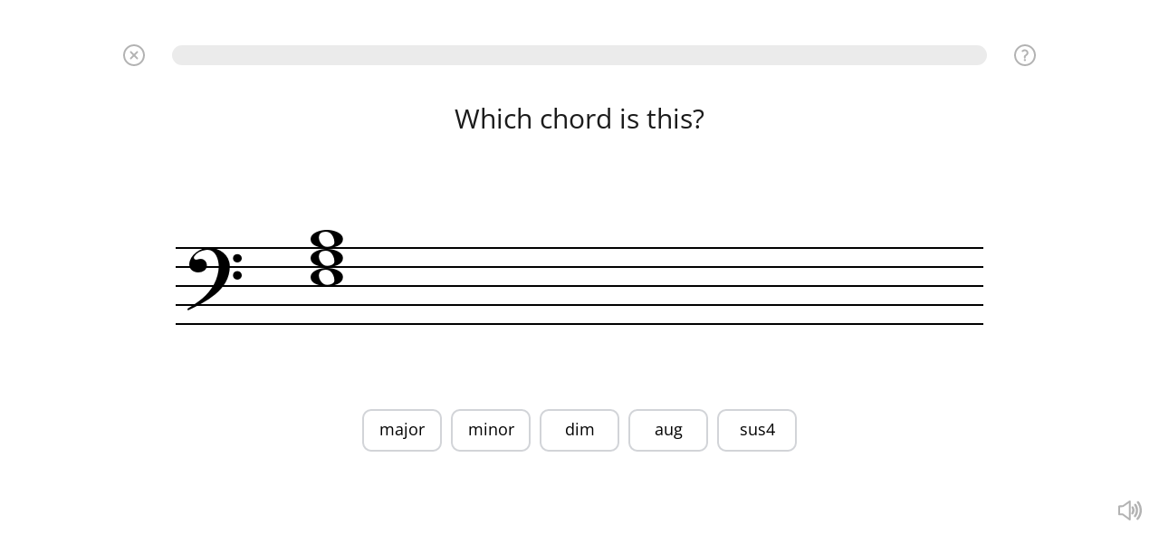

--- FILE ---
content_type: text/html; charset=utf-8
request_url: https://www.musicca.com/exercise/288
body_size: 2894
content:
<!DOCTYPE html><html lang="en" class="no-js"><head>
		<meta name="viewport" content="width=device-width,user-scalable=1,initial-scale=1.0,minimum-scale=1.0">
		<meta property="og:title" content="Recap: Triads » Notation » Exercise  5 | Musicca">
		<meta property="og:site_name" content="Musicca">
		<meta property="og:description" content="Online exercises in Chords » Recap: Triads » Notation. Exercise 5.">
		<meta property="og:image" content="/images/facebook-image.png">
		<meta http-equiv="content-type" content="text/html; charset=utf-8">
		<meta name="description" content="Online exercises in Chords » Recap: Triads » Notation. Exercise 5.">
		<title>Recap: Triads » Notation » Exercise  5 | Musicca</title>
		<style>
			html { display:none }
		</style>
		<script type="application/json" class="joomla-script-options new">{"joomla.jtext":{"JLIB_FORM_FIELD_INVALID":"\u041d\u0435\u043a\u043e\u0440\u0440\u0435\u043a\u0442\u043d\u043e \u0437\u0430\u043f\u043e\u043b\u043d\u0435\u043d\u043e \u043f\u043e\u043b\u0435:&#160;"},"csrf.token":"e08574760c3f6bfe70a9d5dee2e87460","system.paths":{"root":"","base":""},"system.keepalive":{"interval":3600000,"uri":"\/ru\/component\/ajax\/?format=json"}}</script>
		<script src="/media/vendor/jquery/js/jquery.js?3.6.0"></script>
		<script src="/media/merged_joomla_script.min.js?20231024"></script>

		<script>
			jQuery(function($) {
				 $('.hasTip').each(function() {
					var title = $(this).attr('title');
					if (title) {
						var parts = title.split('::', 2);
						var mtelement = document.id(this);
						mtelement.store('tip:title', parts[0]);
						mtelement.store('tip:text', parts[1]);
					}
				});
			});

			jQuery(function () {
				if (top == self) {
					document.documentElement.style.display = "block";
				}
				else
				{
					top.location = self.location;
				}

				// Firefox fix
				jQuery("input[autofocus]").focus();
			});
		</script>

		<link rel="icon" type="image/png" href="https://www.musicca.com/templates/musicca/images/favicon.png"><style type="text/css">@font-face {font-family:Open Sans;font-style:normal;font-weight:400;src:url(/cf-fonts/s/open-sans/5.0.20/greek-ext/400/normal.woff2);unicode-range:U+1F00-1FFF;font-display:swap;}@font-face {font-family:Open Sans;font-style:normal;font-weight:400;src:url(/cf-fonts/s/open-sans/5.0.20/cyrillic/400/normal.woff2);unicode-range:U+0301,U+0400-045F,U+0490-0491,U+04B0-04B1,U+2116;font-display:swap;}@font-face {font-family:Open Sans;font-style:normal;font-weight:400;src:url(/cf-fonts/s/open-sans/5.0.20/greek/400/normal.woff2);unicode-range:U+0370-03FF;font-display:swap;}@font-face {font-family:Open Sans;font-style:normal;font-weight:400;src:url(/cf-fonts/s/open-sans/5.0.20/latin-ext/400/normal.woff2);unicode-range:U+0100-02AF,U+0304,U+0308,U+0329,U+1E00-1E9F,U+1EF2-1EFF,U+2020,U+20A0-20AB,U+20AD-20CF,U+2113,U+2C60-2C7F,U+A720-A7FF;font-display:swap;}@font-face {font-family:Open Sans;font-style:normal;font-weight:400;src:url(/cf-fonts/s/open-sans/5.0.20/cyrillic-ext/400/normal.woff2);unicode-range:U+0460-052F,U+1C80-1C88,U+20B4,U+2DE0-2DFF,U+A640-A69F,U+FE2E-FE2F;font-display:swap;}@font-face {font-family:Open Sans;font-style:normal;font-weight:400;src:url(/cf-fonts/s/open-sans/5.0.20/hebrew/400/normal.woff2);unicode-range:U+0590-05FF,U+200C-2010,U+20AA,U+25CC,U+FB1D-FB4F;font-display:swap;}@font-face {font-family:Open Sans;font-style:normal;font-weight:400;src:url(/cf-fonts/s/open-sans/5.0.20/vietnamese/400/normal.woff2);unicode-range:U+0102-0103,U+0110-0111,U+0128-0129,U+0168-0169,U+01A0-01A1,U+01AF-01B0,U+0300-0301,U+0303-0304,U+0308-0309,U+0323,U+0329,U+1EA0-1EF9,U+20AB;font-display:swap;}@font-face {font-family:Open Sans;font-style:normal;font-weight:400;src:url(/cf-fonts/s/open-sans/5.0.20/latin/400/normal.woff2);unicode-range:U+0000-00FF,U+0131,U+0152-0153,U+02BB-02BC,U+02C6,U+02DA,U+02DC,U+0304,U+0308,U+0329,U+2000-206F,U+2074,U+20AC,U+2122,U+2191,U+2193,U+2212,U+2215,U+FEFF,U+FFFD;font-display:swap;}@font-face {font-family:Open Sans;font-style:normal;font-weight:600;src:url(/cf-fonts/s/open-sans/5.0.20/latin-ext/600/normal.woff2);unicode-range:U+0100-02AF,U+0304,U+0308,U+0329,U+1E00-1E9F,U+1EF2-1EFF,U+2020,U+20A0-20AB,U+20AD-20CF,U+2113,U+2C60-2C7F,U+A720-A7FF;font-display:swap;}@font-face {font-family:Open Sans;font-style:normal;font-weight:600;src:url(/cf-fonts/s/open-sans/5.0.20/latin/600/normal.woff2);unicode-range:U+0000-00FF,U+0131,U+0152-0153,U+02BB-02BC,U+02C6,U+02DA,U+02DC,U+0304,U+0308,U+0329,U+2000-206F,U+2074,U+20AC,U+2122,U+2191,U+2193,U+2212,U+2215,U+FEFF,U+FFFD;font-display:swap;}@font-face {font-family:Open Sans;font-style:normal;font-weight:600;src:url(/cf-fonts/s/open-sans/5.0.20/greek/600/normal.woff2);unicode-range:U+0370-03FF;font-display:swap;}@font-face {font-family:Open Sans;font-style:normal;font-weight:600;src:url(/cf-fonts/s/open-sans/5.0.20/hebrew/600/normal.woff2);unicode-range:U+0590-05FF,U+200C-2010,U+20AA,U+25CC,U+FB1D-FB4F;font-display:swap;}@font-face {font-family:Open Sans;font-style:normal;font-weight:600;src:url(/cf-fonts/s/open-sans/5.0.20/greek-ext/600/normal.woff2);unicode-range:U+1F00-1FFF;font-display:swap;}@font-face {font-family:Open Sans;font-style:normal;font-weight:600;src:url(/cf-fonts/s/open-sans/5.0.20/vietnamese/600/normal.woff2);unicode-range:U+0102-0103,U+0110-0111,U+0128-0129,U+0168-0169,U+01A0-01A1,U+01AF-01B0,U+0300-0301,U+0303-0304,U+0308-0309,U+0323,U+0329,U+1EA0-1EF9,U+20AB;font-display:swap;}@font-face {font-family:Open Sans;font-style:normal;font-weight:600;src:url(/cf-fonts/s/open-sans/5.0.20/cyrillic/600/normal.woff2);unicode-range:U+0301,U+0400-045F,U+0490-0491,U+04B0-04B1,U+2116;font-display:swap;}@font-face {font-family:Open Sans;font-style:normal;font-weight:600;src:url(/cf-fonts/s/open-sans/5.0.20/cyrillic-ext/600/normal.woff2);unicode-range:U+0460-052F,U+1C80-1C88,U+20B4,U+2DE0-2DFF,U+A640-A69F,U+FE2E-FE2F;font-display:swap;}</style><link rel="stylesheet" href="https://www.musicca.com/templates/musicca/css/screen.min.css?v=1763889782"><script defer src="https://www.musicca.com/templates/musicca/js/app.min.js?v=1742655006"></script><!-- Google Analytics --><script async src="https://www.googletagmanager.com/gtag/js?id=G-X7KN29SRW8"></script><script>window.dataLayer = window.dataLayer || [];function gtag(){dataLayer.push(arguments);}gtag('js', new Date());gtag('config', 'G-X7KN29SRW8');</script><link href="https://www.musicca.com/components/com_parentcontrol/css/style.css?v=1738699237" rel="stylesheet" ><script src="https://www.musicca.com/components/com_parentcontrol/js/app.js?v=1747939564"></script><script src="https://cdnjs.cloudflare.com/ajax/libs/howler/2.0.9/howler.core.min.js"></script><link rel="stylesheet" href="https://www.musicca.com/scripts/opentip/opentip.css"><link href="https://www.musicca.com/ovelser/css/main.min.css" rel="stylesheet"><meta name='robots' content='noindex, follow'>
</head><body class="en-US exercise"><div class="fix__content">
					<div class="wrapper" style="padding-top: 0">
						<div class="content">            <div class="container">                <div class="row flex__row">                    <div class="content__left col-9-m col-ovelser" id="ovelser" style="width: 100%">                    <div id="oevelsesbaggrund" >                        <div class="default__page__content">                            <table id="table__opgave" style="border: 0px;">                                <tr>                                    <td><img src='/ovelser/grafik/ikoner/question-mark.svg' class='tooltips' id='opgavetip' />
<img src='/ovelser/grafik/ikoner/cross.svg' class='lukOpgaveKnap' id='lukopgaveknap' />
    <div id="spoergsmaaltaeller" class="spoergsmaalTaeller"></div>
	<h1 id="opgaveoverskrift"></h1>

    <div id="afspil-lyd-felt"><div id="afspil-lyd"></div></div>
	<div id="respons"><span id="respons-text">&nbsp;</span> <span id="tid" style="display: none"></span></div>
	<div id="opgave">
        <div id="spoergsmaal"></div>
        <div id="svarknapper" class="svarknapper_en-US emne_exercises_chords"></div>
        <div id="vissvar"><p><button id="vissvarknap">Show correct answer</button></p></div>
        <img src='/ovelser/grafik/ikoner/kryds-lille.png' id='titlebutton' style="display: none" />
	</div>

	<div id="resultat"></div>

<script type='text/javascript' src='/ovelser/js/min/generelt-min.js'></script>
<script type='text/javascript' src='/ovelser/js/min/toner-min.js?1'></script>
<script type='text/javascript' src='/ovelser/js/min/nodebillede-min.js'></script>
<script type='text/javascript' src='/ovelser/js/min/klaviatur-min.js'></script>
<script type='text/javascript' src='/ovelser/js/min/toneafspilning-min.js'></script>
<script type='text/javascript' src='/ovelser/js/min/afspilning-min.js'></script>
<script type='text/javascript' src='/ovelser/js/min/rhythm-min.js'></script>
<script type='text/javascript' src='/ovelser/js/min/rhythm_image-min.js'></script>
<script type='text/javascript' src='/ovelser/js/min/rhythm_player-min.js'></script>
<script type='text/javascript' src='/scripts/opentip/opentip-native-excanvas.js'></script>
<script type='text/javascript' src='/ovelser/js/min/side_opsaetning-min.js'></script>
<script type='text/javascript' src='/ovelser/opgave/js/min/tooltips-min.js'></script>
<script type='text/javascript' src='/ovelser/opgave/js/min/progressbar-min.js'></script>
<script type='text/javascript' src='/ovelser/opgave/js/min/opgave-min.js?202501021304'></script>
<script type='text/javascript' src='/ovelser/opgave/js/min/svarknapper-min.js'></script>
<script type='module' type='text/javascript' src='/ovelser/opgave/js/min/NL_akkorder-min.js'></script>
<script type='text/javascript' src='/ovelser/js/min/vis_enkelt_cirkel-min.js'></script>
<div id="otc" data-otc="0eb60bfcc5ecccaa8e32e4af8217fc1189697017403a6948.08925331" style="display:none;"></div>                                    </td>                                </tr>                            </table>                        </div>                        <div class="after__content">                        </div>                    </div>                    </div>                </div>            </div></div>
            <div id="footericons"></div>
		</div>

		<footer class="main__footer">
			<div class="container"><ul class="nav menu footer__menu"><li class="menu__item item-2"><a href="/about" >About</a></li><li class="menu__item item-3"><a href="/help" >Help</a></li><li class="menu__item item-2586"><a href="/terms" >Terms</a></li><li class="menu__item item-2585"><a href="/privacy" >Privacy</a></li><li class="menu__item item-6"><a href="/contact" >Contact</a></li></ul>		<div class="online online__counter">
							<div class="online-members online__counter__members">
								<div class="user-green online__user_count" title="">
									<i class="fa fa-user" aria-hidden="true"></i>
									<span class="counter">&nbsp;&nbsp;</span>
								</div>
							</div>
						</div>
					</div>
				</footer>

			</div>
		</body>
		</html>

--- FILE ---
content_type: text/html; charset=utf-8
request_url: https://www.musicca.com/ovelser/opgave/NL_akkorder.php?foerste=1&id=288&sprog=en-US&sprogmappe=&random=35851
body_size: 1902
content:
{"opgavetypenavn":"NL_akkorder","antalRigtigeForAtFaerdiggoere":8,"overskrift":"Which chord is this?","cirkelid":53,"tip":"The chord constructions are: major (major third + minor third), minor (minor third + major third), dim (two minor thirds), aug (two major thirds), and sus4 (fourth + major second).","antalRigtigeSvarTekst":"# out of $ correct answers.","tilbageTekst":"Back to circle (Notation).","svarknapNodesystem":"Send","vissvarknaptekst":"Show correct answer","rigtigtSvar":"Correct answer.","forkertSvar":"Your answer is wrong. Try again.","forkertSvar_SeDetRigtigeSvar":"Your answer is wrong. Click 'Show answer' to see the correct answer.","forkertSvarDuHarSkrevet":"You have written <strong>#<\/strong>. Try again.","forkertSvarDuHarSkrevet_SeDetRigtigeSvar":"You have written <strong>#<\/strong>. Click 'Show answer' to see the correct answer.","forkertSvarEnToneForLidt":"You are one note short.","forkertSvarEnToneForLidt_SeDetRigtigeSvar":"You are one note short. Click 'Show answer' to see the correct answer.","forkertSvarEnToneForMeget":"You have written one note too many.","forkertSvarEnToneForMeget_SeDetRigtigeSvar":"You have written one note too many. Click on \"Show answer\" to see the correct answer.","forkertSvarFlereTonerForLidt":"You are # notes short.","forkertSvarFlereTonerForLidt_SeDetRigtigeSvar":"You are # notes short. Click 'Show answer' to see the correct answer.","forkertSvarFlereTonerForMeget":"You have written # notes too many.","forkertSvarFlereTonerForMeget_SeDetRigtigeSvar":"You have written # notes too many. Click 'Show answer' to see the correct answer.","naesteSpoergsmaal":"Next question","disableAudioTitle":"Disable audio.","enableAudioTitle":"Enable audio for the best experience.","sprog":"en-US","cirkelurl":"circle","tekster":{"ResultsHeading1":"Perfect exercise!","ResultsHeading2":"Exercise complete!","ResultsHeading3":"Time's up!","ResultsHeading4":"Super fast!","ResultsSubheading1":"<a href=\"\/login\">Log in<\/a> or <a href=\"\/signup\">create a free account<\/a> to save your results.","ResultsSubheading2":"You made no mistakes in this exercise.","ResultsSubheading3":"Continue or try again to achieve a perfect score.","ResultsSubheading4":"Try this exercise again to improve your accuracy.","ResultsSubheading5":"Try this exercise again to improve your speed.","ResultsSubheading6":"You finished in under 1 minute without mistakes.","ResultsPoints":"Points","ResultsAccuracy":"Accuracy","ResultsTime":"Time","ResultsContinueButtonCaption":"Continue","ResultsCreateAccountButtonCaption":"Create account","resultsRepeatButtonCaption":"Repeat"},"loggedIn":false,"continueUrl":".\/289","noegle":"f","spoergsmaal":[{"akkord":{"grundtone":{"stamtone":"e","fortegn":"","oktav":3,"navn":"E3","afstandIStamtonerFraC0":23,"afstandIHalvtonerFraC0":40},"akkordtype":"ml","omvending":"g","toner":[{"stamtone":"e","fortegn":"","oktav":3,"navn":"E3","afstandIStamtonerFraC0":23,"afstandIHalvtonerFraC0":40},{"stamtone":"g","fortegn":"","oktav":3,"navn":"G3","afstandIStamtonerFraC0":25,"afstandIHalvtonerFraC0":43},{"stamtone":"h","fortegn":"","oktav":3,"navn":"B3","afstandIStamtonerFraC0":27,"afstandIHalvtonerFraC0":47}],"toneserie":[[{"stamtone":"e","fortegn":"","oktav":3,"navn":"E3","afstandIStamtonerFraC0":23,"afstandIHalvtonerFraC0":40},{"stamtone":"g","fortegn":"","oktav":3,"navn":"G3","afstandIStamtonerFraC0":25,"afstandIHalvtonerFraC0":43},{"stamtone":"h","fortegn":"","oktav":3,"navn":"B3","afstandIStamtonerFraC0":27,"afstandIHalvtonerFraC0":47}]],"navn":"minor","becifringSomHtml":"Em","retning":"b"}},{"akkord":{"grundtone":{"stamtone":"c","fortegn":"","oktav":3,"navn":"C3","afstandIStamtonerFraC0":21,"afstandIHalvtonerFraC0":36},"akkordtype":"fs","omvending":"g","toner":[{"stamtone":"c","fortegn":"","oktav":3,"navn":"C3","afstandIStamtonerFraC0":21,"afstandIHalvtonerFraC0":36},{"stamtone":"e","fortegn":"","oktav":3,"navn":"E3","afstandIStamtonerFraC0":23,"afstandIHalvtonerFraC0":40},{"stamtone":"g","fortegn":"k","oktav":3,"navn":"G<span class=\"acc\">\u266f<\/span>3","afstandIStamtonerFraC0":25,"afstandIHalvtonerFraC0":44}],"toneserie":[[{"stamtone":"c","fortegn":"","oktav":3,"navn":"C3","afstandIStamtonerFraC0":21,"afstandIHalvtonerFraC0":36},{"stamtone":"e","fortegn":"","oktav":3,"navn":"E3","afstandIStamtonerFraC0":23,"afstandIHalvtonerFraC0":40},{"stamtone":"g","fortegn":"k","oktav":3,"navn":"G<span class=\"acc\">\u266f<\/span>3","afstandIStamtonerFraC0":25,"afstandIHalvtonerFraC0":44}]],"navn":"aug","becifringSomHtml":"C<sup>+<\/sup>","retning":"b"}},{"akkord":{"grundtone":{"stamtone":"d","fortegn":"b","oktav":3,"navn":"D<span class=\"acc\">\u266d<\/span>3","afstandIStamtonerFraC0":22,"afstandIHalvtonerFraC0":37},"akkordtype":"fs","omvending":"g","toner":[{"stamtone":"d","fortegn":"b","oktav":3,"navn":"D<span class=\"acc\">\u266d<\/span>3","afstandIStamtonerFraC0":22,"afstandIHalvtonerFraC0":37},{"stamtone":"f","fortegn":"","oktav":3,"navn":"F3","afstandIStamtonerFraC0":24,"afstandIHalvtonerFraC0":41},{"stamtone":"a","fortegn":"","oktav":3,"navn":"A3","afstandIStamtonerFraC0":26,"afstandIHalvtonerFraC0":45}],"toneserie":[[{"stamtone":"d","fortegn":"b","oktav":3,"navn":"D<span class=\"acc\">\u266d<\/span>3","afstandIStamtonerFraC0":22,"afstandIHalvtonerFraC0":37},{"stamtone":"f","fortegn":"","oktav":3,"navn":"F3","afstandIStamtonerFraC0":24,"afstandIHalvtonerFraC0":41},{"stamtone":"a","fortegn":"","oktav":3,"navn":"A3","afstandIStamtonerFraC0":26,"afstandIHalvtonerFraC0":45}]],"navn":"aug","becifringSomHtml":"D<span class=\"acc\">\u266d<\/span><sup>+<\/sup>","retning":"b"}},{"akkord":{"grundtone":{"stamtone":"a","fortegn":"","oktav":2,"navn":"A2","afstandIStamtonerFraC0":19,"afstandIHalvtonerFraC0":33},"akkordtype":"fm","omvending":"g","toner":[{"stamtone":"a","fortegn":"","oktav":2,"navn":"A2","afstandIStamtonerFraC0":19,"afstandIHalvtonerFraC0":33},{"stamtone":"c","fortegn":"","oktav":3,"navn":"C3","afstandIStamtonerFraC0":21,"afstandIHalvtonerFraC0":36},{"stamtone":"e","fortegn":"b","oktav":3,"navn":"E<span class=\"acc\">\u266d<\/span>3","afstandIStamtonerFraC0":23,"afstandIHalvtonerFraC0":39}],"toneserie":[[{"stamtone":"a","fortegn":"","oktav":2,"navn":"A2","afstandIStamtonerFraC0":19,"afstandIHalvtonerFraC0":33},{"stamtone":"c","fortegn":"","oktav":3,"navn":"C3","afstandIStamtonerFraC0":21,"afstandIHalvtonerFraC0":36},{"stamtone":"e","fortegn":"b","oktav":3,"navn":"E<span class=\"acc\">\u266d<\/span>3","afstandIStamtonerFraC0":23,"afstandIHalvtonerFraC0":39}]],"navn":"dim","becifringSomHtml":"A\u00b0","retning":"b"}},{"akkord":{"grundtone":{"stamtone":"a","fortegn":"","oktav":2,"navn":"A2","afstandIStamtonerFraC0":19,"afstandIHalvtonerFraC0":33},"akkordtype":"dr","omvending":"g","toner":[{"stamtone":"a","fortegn":"","oktav":2,"navn":"A2","afstandIStamtonerFraC0":19,"afstandIHalvtonerFraC0":33},{"stamtone":"c","fortegn":"k","oktav":3,"navn":"C<span class=\"acc\">\u266f<\/span>3","afstandIStamtonerFraC0":21,"afstandIHalvtonerFraC0":37},{"stamtone":"e","fortegn":"","oktav":3,"navn":"E3","afstandIStamtonerFraC0":23,"afstandIHalvtonerFraC0":40}],"toneserie":[[{"stamtone":"a","fortegn":"","oktav":2,"navn":"A2","afstandIStamtonerFraC0":19,"afstandIHalvtonerFraC0":33},{"stamtone":"c","fortegn":"k","oktav":3,"navn":"C<span class=\"acc\">\u266f<\/span>3","afstandIStamtonerFraC0":21,"afstandIHalvtonerFraC0":37},{"stamtone":"e","fortegn":"","oktav":3,"navn":"E3","afstandIStamtonerFraC0":23,"afstandIHalvtonerFraC0":40}]],"navn":"major","becifringSomHtml":"A","retning":"b"}},{"akkord":{"grundtone":{"stamtone":"e","fortegn":"","oktav":3,"navn":"E3","afstandIStamtonerFraC0":23,"afstandIHalvtonerFraC0":40},"akkordtype":"dr","omvending":"g","toner":[{"stamtone":"e","fortegn":"","oktav":3,"navn":"E3","afstandIStamtonerFraC0":23,"afstandIHalvtonerFraC0":40},{"stamtone":"g","fortegn":"k","oktav":3,"navn":"G<span class=\"acc\">\u266f<\/span>3","afstandIStamtonerFraC0":25,"afstandIHalvtonerFraC0":44},{"stamtone":"h","fortegn":"","oktav":3,"navn":"B3","afstandIStamtonerFraC0":27,"afstandIHalvtonerFraC0":47}],"toneserie":[[{"stamtone":"e","fortegn":"","oktav":3,"navn":"E3","afstandIStamtonerFraC0":23,"afstandIHalvtonerFraC0":40},{"stamtone":"g","fortegn":"k","oktav":3,"navn":"G<span class=\"acc\">\u266f<\/span>3","afstandIStamtonerFraC0":25,"afstandIHalvtonerFraC0":44},{"stamtone":"h","fortegn":"","oktav":3,"navn":"B3","afstandIStamtonerFraC0":27,"afstandIHalvtonerFraC0":47}]],"navn":"major","becifringSomHtml":"E","retning":"b"}},{"akkord":{"grundtone":{"stamtone":"g","fortegn":"","oktav":2,"navn":"G2","afstandIStamtonerFraC0":18,"afstandIHalvtonerFraC0":31},"akkordtype":"dr","omvending":"g","toner":[{"stamtone":"g","fortegn":"","oktav":2,"navn":"G2","afstandIStamtonerFraC0":18,"afstandIHalvtonerFraC0":31},{"stamtone":"h","fortegn":"","oktav":2,"navn":"B2","afstandIStamtonerFraC0":20,"afstandIHalvtonerFraC0":35},{"stamtone":"d","fortegn":"","oktav":3,"navn":"D3","afstandIStamtonerFraC0":22,"afstandIHalvtonerFraC0":38}],"toneserie":[[{"stamtone":"g","fortegn":"","oktav":2,"navn":"G2","afstandIStamtonerFraC0":18,"afstandIHalvtonerFraC0":31},{"stamtone":"h","fortegn":"","oktav":2,"navn":"B2","afstandIStamtonerFraC0":20,"afstandIHalvtonerFraC0":35},{"stamtone":"d","fortegn":"","oktav":3,"navn":"D3","afstandIStamtonerFraC0":22,"afstandIHalvtonerFraC0":38}]],"navn":"major","becifringSomHtml":"G","retning":"b"}},{"akkord":{"grundtone":{"stamtone":"c","fortegn":"k","oktav":3,"navn":"C<span class=\"acc\">\u266f<\/span>3","afstandIStamtonerFraC0":21,"afstandIHalvtonerFraC0":37},"akkordtype":"fm","omvending":"g","toner":[{"stamtone":"c","fortegn":"k","oktav":3,"navn":"C<span class=\"acc\">\u266f<\/span>3","afstandIStamtonerFraC0":21,"afstandIHalvtonerFraC0":37},{"stamtone":"e","fortegn":"","oktav":3,"navn":"E3","afstandIStamtonerFraC0":23,"afstandIHalvtonerFraC0":40},{"stamtone":"g","fortegn":"","oktav":3,"navn":"G3","afstandIStamtonerFraC0":25,"afstandIHalvtonerFraC0":43}],"toneserie":[[{"stamtone":"c","fortegn":"k","oktav":3,"navn":"C<span class=\"acc\">\u266f<\/span>3","afstandIStamtonerFraC0":21,"afstandIHalvtonerFraC0":37},{"stamtone":"e","fortegn":"","oktav":3,"navn":"E3","afstandIStamtonerFraC0":23,"afstandIHalvtonerFraC0":40},{"stamtone":"g","fortegn":"","oktav":3,"navn":"G3","afstandIStamtonerFraC0":25,"afstandIHalvtonerFraC0":43}]],"navn":"dim","becifringSomHtml":"C<span class=\"acc\">\u266f<\/span>\u00b0","retning":"b"}},{"akkord":{"grundtone":{"stamtone":"a","fortegn":"","oktav":2,"navn":"A2","afstandIStamtonerFraC0":19,"afstandIHalvtonerFraC0":33},"akkordtype":"ml","omvending":"g","toner":[{"stamtone":"a","fortegn":"","oktav":2,"navn":"A2","afstandIStamtonerFraC0":19,"afstandIHalvtonerFraC0":33},{"stamtone":"c","fortegn":"","oktav":3,"navn":"C3","afstandIStamtonerFraC0":21,"afstandIHalvtonerFraC0":36},{"stamtone":"e","fortegn":"","oktav":3,"navn":"E3","afstandIStamtonerFraC0":23,"afstandIHalvtonerFraC0":40}],"toneserie":[[{"stamtone":"a","fortegn":"","oktav":2,"navn":"A2","afstandIStamtonerFraC0":19,"afstandIHalvtonerFraC0":33},{"stamtone":"c","fortegn":"","oktav":3,"navn":"C3","afstandIStamtonerFraC0":21,"afstandIHalvtonerFraC0":36},{"stamtone":"e","fortegn":"","oktav":3,"navn":"E3","afstandIStamtonerFraC0":23,"afstandIHalvtonerFraC0":40}]],"navn":"minor","becifringSomHtml":"Am","retning":"b"}},{"akkord":{"grundtone":{"stamtone":"g","fortegn":"k","oktav":2,"navn":"G<span class=\"acc\">\u266f<\/span>2","afstandIStamtonerFraC0":18,"afstandIHalvtonerFraC0":32},"akkordtype":"fm","omvending":"g","toner":[{"stamtone":"g","fortegn":"k","oktav":2,"navn":"G<span class=\"acc\">\u266f<\/span>2","afstandIStamtonerFraC0":18,"afstandIHalvtonerFraC0":32},{"stamtone":"h","fortegn":"","oktav":2,"navn":"B2","afstandIStamtonerFraC0":20,"afstandIHalvtonerFraC0":35},{"stamtone":"d","fortegn":"","oktav":3,"navn":"D3","afstandIStamtonerFraC0":22,"afstandIHalvtonerFraC0":38}],"toneserie":[[{"stamtone":"g","fortegn":"k","oktav":2,"navn":"G<span class=\"acc\">\u266f<\/span>2","afstandIStamtonerFraC0":18,"afstandIHalvtonerFraC0":32},{"stamtone":"h","fortegn":"","oktav":2,"navn":"B2","afstandIStamtonerFraC0":20,"afstandIHalvtonerFraC0":35},{"stamtone":"d","fortegn":"","oktav":3,"navn":"D3","afstandIStamtonerFraC0":22,"afstandIHalvtonerFraC0":38}]],"navn":"dim","becifringSomHtml":"G<span class=\"acc\">\u266f<\/span>\u00b0","retning":"b"}},{"akkord":{"grundtone":{"stamtone":"a","fortegn":"b","oktav":2,"navn":"A<span class=\"acc\">\u266d<\/span>2","afstandIStamtonerFraC0":19,"afstandIHalvtonerFraC0":32},"akkordtype":"fs","omvending":"g","toner":[{"stamtone":"a","fortegn":"b","oktav":2,"navn":"A<span class=\"acc\">\u266d<\/span>2","afstandIStamtonerFraC0":19,"afstandIHalvtonerFraC0":32},{"stamtone":"c","fortegn":"","oktav":3,"navn":"C3","afstandIStamtonerFraC0":21,"afstandIHalvtonerFraC0":36},{"stamtone":"e","fortegn":"","oktav":3,"navn":"E3","afstandIStamtonerFraC0":23,"afstandIHalvtonerFraC0":40}],"toneserie":[[{"stamtone":"a","fortegn":"b","oktav":2,"navn":"A<span class=\"acc\">\u266d<\/span>2","afstandIStamtonerFraC0":19,"afstandIHalvtonerFraC0":32},{"stamtone":"c","fortegn":"","oktav":3,"navn":"C3","afstandIStamtonerFraC0":21,"afstandIHalvtonerFraC0":36},{"stamtone":"e","fortegn":"","oktav":3,"navn":"E3","afstandIStamtonerFraC0":23,"afstandIHalvtonerFraC0":40}]],"navn":"aug","becifringSomHtml":"A<span class=\"acc\">\u266d<\/span><sup>+<\/sup>","retning":"b"}},{"akkord":{"grundtone":{"stamtone":"e","fortegn":"","oktav":3,"navn":"E3","afstandIStamtonerFraC0":23,"afstandIHalvtonerFraC0":40},"akkordtype":"ml","omvending":"g","toner":[{"stamtone":"e","fortegn":"","oktav":3,"navn":"E3","afstandIStamtonerFraC0":23,"afstandIHalvtonerFraC0":40},{"stamtone":"g","fortegn":"","oktav":3,"navn":"G3","afstandIStamtonerFraC0":25,"afstandIHalvtonerFraC0":43},{"stamtone":"h","fortegn":"","oktav":3,"navn":"B3","afstandIStamtonerFraC0":27,"afstandIHalvtonerFraC0":47}],"toneserie":[[{"stamtone":"e","fortegn":"","oktav":3,"navn":"E3","afstandIStamtonerFraC0":23,"afstandIHalvtonerFraC0":40},{"stamtone":"g","fortegn":"","oktav":3,"navn":"G3","afstandIStamtonerFraC0":25,"afstandIHalvtonerFraC0":43},{"stamtone":"h","fortegn":"","oktav":3,"navn":"B3","afstandIStamtonerFraC0":27,"afstandIHalvtonerFraC0":47}]],"navn":"minor","becifringSomHtml":"Em","retning":"b"}},{"akkord":{"grundtone":{"stamtone":"a","fortegn":"b","oktav":2,"navn":"A<span class=\"acc\">\u266d<\/span>2","afstandIStamtonerFraC0":19,"afstandIHalvtonerFraC0":32},"akkordtype":"fs","omvending":"g","toner":[{"stamtone":"a","fortegn":"b","oktav":2,"navn":"A<span class=\"acc\">\u266d<\/span>2","afstandIStamtonerFraC0":19,"afstandIHalvtonerFraC0":32},{"stamtone":"c","fortegn":"","oktav":3,"navn":"C3","afstandIStamtonerFraC0":21,"afstandIHalvtonerFraC0":36},{"stamtone":"e","fortegn":"","oktav":3,"navn":"E3","afstandIStamtonerFraC0":23,"afstandIHalvtonerFraC0":40}],"toneserie":[[{"stamtone":"a","fortegn":"b","oktav":2,"navn":"A<span class=\"acc\">\u266d<\/span>2","afstandIStamtonerFraC0":19,"afstandIHalvtonerFraC0":32},{"stamtone":"c","fortegn":"","oktav":3,"navn":"C3","afstandIStamtonerFraC0":21,"afstandIHalvtonerFraC0":36},{"stamtone":"e","fortegn":"","oktav":3,"navn":"E3","afstandIStamtonerFraC0":23,"afstandIHalvtonerFraC0":40}]],"navn":"aug","becifringSomHtml":"A<span class=\"acc\">\u266d<\/span><sup>+<\/sup>","retning":"b"}},{"akkord":{"grundtone":{"stamtone":"g","fortegn":"","oktav":2,"navn":"G2","afstandIStamtonerFraC0":18,"afstandIHalvtonerFraC0":31},"akkordtype":"su","omvending":"g","toner":[{"stamtone":"g","fortegn":"","oktav":2,"navn":"G2","afstandIStamtonerFraC0":18,"afstandIHalvtonerFraC0":31},{"stamtone":"c","fortegn":"","oktav":3,"navn":"C3","afstandIStamtonerFraC0":21,"afstandIHalvtonerFraC0":36},{"stamtone":"d","fortegn":"","oktav":3,"navn":"D3","afstandIStamtonerFraC0":22,"afstandIHalvtonerFraC0":38}],"toneserie":[[{"stamtone":"g","fortegn":"","oktav":2,"navn":"G2","afstandIStamtonerFraC0":18,"afstandIHalvtonerFraC0":31},{"stamtone":"c","fortegn":"","oktav":3,"navn":"C3","afstandIStamtonerFraC0":21,"afstandIHalvtonerFraC0":36},{"stamtone":"d","fortegn":"","oktav":3,"navn":"D3","afstandIStamtonerFraC0":22,"afstandIHalvtonerFraC0":38}]],"navn":"sus4","becifringSomHtml":"G<sup>sus4<\/sup>","retning":"b"}},{"akkord":{"grundtone":{"stamtone":"g","fortegn":"","oktav":2,"navn":"G2","afstandIStamtonerFraC0":18,"afstandIHalvtonerFraC0":31},"akkordtype":"ml","omvending":"g","toner":[{"stamtone":"g","fortegn":"","oktav":2,"navn":"G2","afstandIStamtonerFraC0":18,"afstandIHalvtonerFraC0":31},{"stamtone":"h","fortegn":"b","oktav":2,"navn":"B<span class=\"acc\">\u266d<\/span>2","afstandIStamtonerFraC0":20,"afstandIHalvtonerFraC0":34},{"stamtone":"d","fortegn":"","oktav":3,"navn":"D3","afstandIStamtonerFraC0":22,"afstandIHalvtonerFraC0":38}],"toneserie":[[{"stamtone":"g","fortegn":"","oktav":2,"navn":"G2","afstandIStamtonerFraC0":18,"afstandIHalvtonerFraC0":31},{"stamtone":"h","fortegn":"b","oktav":2,"navn":"B<span class=\"acc\">\u266d<\/span>2","afstandIStamtonerFraC0":20,"afstandIHalvtonerFraC0":34},{"stamtone":"d","fortegn":"","oktav":3,"navn":"D3","afstandIStamtonerFraC0":22,"afstandIHalvtonerFraC0":38}]],"navn":"minor","becifringSomHtml":"Gm","retning":"b"}},{"akkord":{"grundtone":{"stamtone":"c","fortegn":"","oktav":3,"navn":"C3","afstandIStamtonerFraC0":21,"afstandIHalvtonerFraC0":36},"akkordtype":"su","omvending":"g","toner":[{"stamtone":"c","fortegn":"","oktav":3,"navn":"C3","afstandIStamtonerFraC0":21,"afstandIHalvtonerFraC0":36},{"stamtone":"f","fortegn":"","oktav":3,"navn":"F3","afstandIStamtonerFraC0":24,"afstandIHalvtonerFraC0":41},{"stamtone":"g","fortegn":"","oktav":3,"navn":"G3","afstandIStamtonerFraC0":25,"afstandIHalvtonerFraC0":43}],"toneserie":[[{"stamtone":"c","fortegn":"","oktav":3,"navn":"C3","afstandIStamtonerFraC0":21,"afstandIHalvtonerFraC0":36},{"stamtone":"f","fortegn":"","oktav":3,"navn":"F3","afstandIStamtonerFraC0":24,"afstandIHalvtonerFraC0":41},{"stamtone":"g","fortegn":"","oktav":3,"navn":"G3","afstandIStamtonerFraC0":25,"afstandIHalvtonerFraC0":43}]],"navn":"sus4","becifringSomHtml":"C<sup>sus4<\/sup>","retning":"b"}}],"ambitus":{"grundinterval":11,"art":"r","starttone":{"stamtone":"g","fortegn":"","oktav":2,"navn":"G2","afstandIStamtonerFraC0":18,"afstandIHalvtonerFraC0":31},"sluttone":{"stamtone":"c","fortegn":"","oktav":4,"navn":"C4","afstandIStamtonerFraC0":28,"afstandIHalvtonerFraC0":48},"toner":["gn2","cn4"],"retning":"o","navn":"ascending [MISSING TEXT: interval_ren_?_l: en-US]","ensliggende":true},"svarknapper":[{"tekst":"major","vaerdi":"dr","aktiv":true,"dobbeltbredde":false,"klasse":""},{"tekst":"minor","vaerdi":"ml","aktiv":true,"dobbeltbredde":false,"klasse":""},{"tekst":"dim","vaerdi":"fm","aktiv":true,"dobbeltbredde":false,"klasse":""},{"tekst":"aug","vaerdi":"fs","aktiv":true,"dobbeltbredde":false,"klasse":""},{"tekst":"sus4","vaerdi":"su","aktiv":true,"dobbeltbredde":false,"klasse":""}]}

--- FILE ---
content_type: application/javascript
request_url: https://www.musicca.com/ovelser/opgave/js/min/svarknapper-min.js
body_size: 1048
content:
var MusikipediaSvarknapper=function(){"use strict";var e=null,a=[],t=null,s=[],i=null,l=600,r=function(e){var i,l,r,n,d;for(a=[],s=[],r=e.length,i="",l=0;l<r;l++)"*"===(n=e[l]).tekst?i+="<br />":"/"===n.tekst?i+="<br class='newline_big' />":""===n.tekst?i+='<button class="svarknap'+(n.dobbeltbredde?" dobbeltknapbredde":"")+(""==n.klasse?"":" "+n.klasse)+'" style="visibility:hidden" id="svar'+l+'" value=""></button>':(i+='<button class="svarknap'+(n.dobbeltbredde?" dobbeltknapbredde":"")+(n.aktiv?" aktiv":"")+(""==n.klasse?"":" "+n.klasse)+'" id="svar'+l+'" value="'+n.vaerdi+'" '+(n.aktiv?"":"disabled")+">"+n.tekst+"</button>",a.push(n));for(t.innerHTML=i,l=0;l<r;l++)null!==(d=document.getElementById("svar"+l))&&""!==e[l].tekst&&(s.push(d),d.addEventListener("click",v))};function n(a){var t,i,l;if(1===a.key.length){for(l=null,t=s.length,i=0;i<t;i++)if(s[i]&&!s[i].disabled&&s[i].innerText.substring(0,1).toLowerCase()===a.key.toLowerCase()){if(null!==l){l=null;break}l=s[i]}null!==l&&(u(),e(l.value,MusikipediaOpgave.aktueltSpoergsmaal())?(d(l),MusikipediaOpgave.rigtigtSvar(),o(l,1)):(l.disabled=!0,MusikipediaOpgave.forkertSvar(),c(l,1)))}}var d=function(){for(var e=s.length,a=0;a<e;a++)s[a]&&(s[a].disabled=!0)},u=function(){var e=s.length;null!==i&&(clearTimeout(i),i=null);for(var a=0;a<e;a++)s[a]&&(s[a].className=s[a].className.replace(/(?:^|\s)fravalgt(?!\S)/g,""),s[a].className=s[a].className.replace(/(?:^|\s)forkert(?!\S)/g,""),s[a].className=s[a].className.replace(/(?:^|\s)rigtigt(?!\S)/g,""))},c=function(e,a){e.className.match(/(?:^|\s)forkert(?!\S)/)?e.className=e.className.replace(/(?:^|\s)forkert(?!\S)/g,""):e.className+=" forkert",a>0?i=setTimeout((function(){c(e,a-1)}),600):e.className+=" fravalgt"},o=function(e,t){e.className.match(/(?:^|\s)rigtigt(?!\S)/)?e.className=e.className.replace(/(?:^|\s)rigtigt(?!\S)/g,""):e.className+=" rigtigt",t>0?i=setTimeout((function(){o(e,t-1)}),l):(MusikipediaOpgave.gaaVidereMedNaesteSpoergsmaal(),function(){u();for(var e=s.length,t=0;t<e;t++)s[t]&&(s[t].disabled=!a[t].aktiv)}())},v=function(){u(),e(this.value,MusikipediaOpgave.aktueltSpoergsmaal())?(d(this),MusikipediaOpgave.rigtigtSvar(),o(this,1)):(this.disabled=!0,MusikipediaOpgave.forkertSvar(),c(this,1))};return{initialisering:function(a,s,i,l){e=s;let d=document.createElement("div");d.className="svarknapfelt",(t=document.createElement("div")).className="svarknapper "+(void 0!==l?l:""),d.appendChild(t),void 0!==i?i.appendChild(d):document.getElementById("svarknapper").appendChild(d),r(a),document.addEventListener("keydown",n)},skiftSvarknapper:r,visRigtigtSvarILangTid:function(e=!0){l=e?2e3:600}}}();

--- FILE ---
content_type: application/javascript
request_url: https://www.musicca.com/ovelser/opgave/js/min/NL_akkorder-min.js
body_size: 637
content:
//! MODULE: NL_AKKORDER
import*as TonePlayer from"../../../js/min/toneplayer-min.js";let nodebillede,element,noegle;function afsluttendeInitialisering(e){document.getElementById("spoergsmaal").className="nodelaesning",nodebillede=new MusikipediaNodebillede({elementSomNodebilledetSkalTilfoejes:document.getElementById("spoergsmaal")}),noegle=e.noegle,MusikipediaSvarknapper.initialisering(e.svarknapper,erSvarknapMedRigtigtSvar,document.getElementById("svarknapper"),"bredeKnapperMedFastMinimumbredde"),MusikipediaOpgave.useCustomSound(),TonePlayer.loadSounds(e.ambitus)}function erEnsSpoergsmaal(e,n){return null!=e&&null!=n&&(e.akkord.grundtone.stamtone==n.akkord.grundtone.stamtone&&e.akkord.grundtone.fortegn==n.akkord.grundtone.fortegn&&e.akkord.akkordtype==n.akkord.akkordtype)}function visSpoergsmaal(e){nodebillede.saetNoegle(noegle),nodebillede.saetSamklang(e.akkord.toner)}function erSvarknapMedRigtigtSvar(e,n){let a=!1;if((e===n.akkord.akkordtype||"ms"===e&&"d6"===n.akkord.akkordtype||"d6"===e&&"ms"===n.akkord.akkordtype||"oe"===e&&"m6"===n.akkord.akkordtype||"m6"===e&&"oe"===n.akkord.akkordtype)&&(a=!0),a){const e=nodebillede.toneserieObjekt();for(const n of e.samklange)for(const e of n.toner)e.saetMarkering("rigtigTone")}return MusikipediaOpgave.soundOn()&&a&&TonePlayer.playHarmony({harmony:n.akkord.toner,stepTime:300}),a}MusikipediaOpgave.initialisering("NL_akkorder",afsluttendeInitialisering,erEnsSpoergsmaal,visSpoergsmaal);

--- FILE ---
content_type: application/javascript
request_url: https://www.musicca.com/ovelser/js/min/keyboard-min.js
body_size: 1904
content:
//! MODULE: KEYBOARD (KLAVIATUR)
import*as TonePlayer from"./toneplayer-min.js";let maxEnTone,skrivning,spilbart,svarfunktion,tilladSvarKunMedLaasteTangenter,samklangObjekt,overordnetElement=null,klaviaturElement=null,svarknaplinjeElement=null,svarknapElement=null,svarknaptekst="";export function initialise(e){overordnetElement=e.elementToHoldKeyboard,spilbart=void 0!==e.playable&&e.playable,skrivning=void 0!==e.writingEnabled&&e.writingEnabled,maxEnTone=void 0!==e.onlyOneKey&&e.onlyOneKey,svarknaptekst=void 0!==e.answerButtonCaption?e.answerButtonCaption:"?",svarfunktion=void 0!==e.answerCallback?e.answerCallback:null,tilladSvarKunMedLaasteTangenter=void 0!==e.allowAnswerWithOnlyLockedNotes&&e.allowAnswerWithOnlyLockedNotes,samklangObjekt=new MusikipediaSamklang([]),opretKlaviatur(),svarknaplinjeElement=null,setWritingEnabled(skrivning),document.addEventListener("keydown",tastTrykket)}function opretKlaviatur(){var e,n,a,t,l,s,r;for(e=[[{key:"81",note:"1C",color:"white"},{key:"50",note:"1Cs",color:"black"}],[{key:"87",note:"1D",color:"white"},{key:"51",note:"1Ds",color:"black"}],[{key:"69",note:"1E",color:"white"}],[{key:"82",note:"1F",color:"white"},{key:"53",note:"1Fs",color:"black"}],[{key:"84",note:"1G",color:"white"},{key:"54",note:"1Gs",color:"black"}],[{key:"89",note:"2A",color:"white"},{key:"55",note:"2As",color:"black"}],[{key:"85",note:"2B",color:"white"}],[{key:"73",note:"2C",color:"white"},{key:"57",note:"2Cs",color:"black"}],[{key:"79",note:"2D",color:"white"},{key:"48",note:"2Ds",color:"black"}],[{key:"80",note:"2E",color:"white"}],[{key:"219",note:"2F",color:"white"},{key:"187",note:"2Fs",color:"black"}],[{key:"221",note:"2G",color:"white"},{key:"65",note:"2Gs",color:"black"}],[{key:"90",note:"3A",color:"white"},{key:"83",note:"3As",color:"black"}],[{key:"88",note:"3B",color:"white"}]],klaviaturElement=document.createElement("ul"),klaviaturElement.classList.add("piano"),r=36,l=0;l<e.length;l++){for((n=document.createElement("li")).classList.add("key"),(skrivning||spilbart)&&n.classList.add("skrivning"),s=0;s<e[l].length;s++)(a=document.createElement("span")).classList.add(e[l][s].color+"-key"),a.setAttribute("data-key",e[l][s].key),a.setAttribute("data-note",e[l][s].note),a.setAttribute("afstandIHalvtonerFraC0",r),a.addEventListener("mousedown",mouseDown),a.addEventListener("mouseup",musOp),a.addEventListener("mouseout",musOp),t=document.createElement("i"),a.appendChild(t),n.appendChild(a),r++;klaviaturElement.appendChild(n)}overordnetElement.appendChild(klaviaturElement),TonePlayer.loadSounds({starttone:{afstandIHalvtonerFraC0:36},sluttone:{afstandIHalvtonerFraC0:r-1}})}function opretSvarknaplinje(){null===svarknaplinjeElement&&(svarknaplinjeElement=document.createElement("p"),svarknaplinjeElement.classList.add("svarknapper"),svarknapElement=document.createElement("button"),svarknapElement.setAttribute("id",overordnetElement.id+"_svarknap"),svarknapElement.addEventListener("click",(function(){null!==svarfunktion&&svarfunktion()})),svarknapElement.className="nodesvarknap",svarknapElement.innerHTML=svarknaptekst,svarknapElement.disabled=!0,svarknaplinjeElement.appendChild(svarknapElement),overordnetElement.appendChild(svarknaplinjeElement)),MusikipediaOpgave.skrivRespons(),saetSvarknapTilSvar()}export function setWritingEnabled(e){skrivning=e,skrivning?(null===svarknaplinjeElement&&opretSvarknaplinje(),svarknaplinjeElement.style.display="block"):null!==svarknaplinjeElement&&(svarknaplinjeElement.style.display="none")}export function setPlayable(e){spilbart=e;const n=klaviaturElement.children;for(const e of n)spilbart||spilbart?e.classList.add("skrivning"):e.classList.remove("skrivning")}function saetSvarknapTilSvar(){svarknapElement&&(svarknapElement.innerHTML=svarknaptekst,svarknapElement.className=svarknapElement.className.replace(/(?:^|\s)rigtigt(?!\S)/g,""),svarknapElement.className=svarknapElement.className.replace(/(?:^|\s)forkert(?!\S)/g,""),svarknapElement.disabled=!1)}export function disableAnswerButton(){svarknapElement&&(svarknapElement.disabled=!0)}export function blinkForCorrectAnswer(e,n=800){svarknapElement&&(svarknapElement.disabled=!0,svarknapElement.className+=" rigtigt",svarknapElement.innerHTML="✔︎"),setTimeout((function(){saetSvarknapTilSvar(),void 0!==e&&e()}),n)}export function setAnswerButtonToWrongAnswer(){svarknapElement&&(svarknapElement.disabled=!0,svarknapElement.className+=" forkert",svarknapElement.innerHTML="✘")}export function blinkForWrongAnswer(e){this.setAnswerButtonToWrongAnswer(),setTimeout((function(){saetSvarknapTilSvar(),void 0!==e&&e()}),800)}function fjernUlaasteToner(){var e,n,a,t,l,s;for(e=0;e<klaviaturElement.childNodes.length;e++)for(a=klaviaturElement.childNodes[e],n=0;n<a.childNodes.length;n++)l=(t=a.childNodes[n]).childNodes[0],null!==(s=samklangObjekt.tonePaaSammeTangent({afstandIHalvtonerFraC0:parseInt(t.getAttribute("afstandIHalvtonerFraC0"),10)}))&&!0===s.laast||(l.className="",samklangObjekt.sletTonerPaaSammeTangent(s))}function mouseDown(){const e=this.childNodes[0],n=new MusikipediaTone({afstandIHalvtonerFraC0:parseInt(this.getAttribute("afstandIHalvtonerFraC0"),10)}),a=samklangObjekt.tonePaaSammeTangent(n);(skrivning||spilbart)&&this.classList.add("active"),!skrivning||null!==a&&a.laast||(""!==e.className?(e.className="",samklangObjekt.sletTonerPaaSammeTangent(n)):(maxEnTone&&fjernUlaasteToner(),e.className="normal",samklangObjekt.toner.push(n))),MusikipediaOpgave.skrivRespons(),saetSvarknapTilSvar(),svarknapElement&&(svarknapElement.disabled=samklangObjekt.ingenUlaasteToner()&&!tilladSvarKunMedLaasteTangenter),MusikipediaOpgave.soundOn()&&spilbart&&TonePlayer.playTone(parseInt(this.getAttribute("afstandIHalvtonerFraC0")))}function musOp(){this.className=this.className.replace(/(?:^|\s)active(?!\S)/g,"")}function tastTrykket(e){var n;n=e.key||e.keyCode,"Enter"!==e.code&&"NumpadEnter"!==e.code&&"Enter"!==n&&"NumpadEnter"!==n||svarknapElement&&(svarknapElement.disabled||null!==svarfunktion&&svarfunktion())}export function pressKey(e,n){if(null!=klaviaturElement)for(const a of klaviaturElement.childNodes)for(const t of a.childNodes)t.getAttribute("afstandIHalvtonerFraC0")==e&&(n?t.classList.add("active"):t.classList.remove("active"))}export function liftAllKeys(){if(null!=klaviaturElement)for(const e of klaviaturElement.childNodes)for(const n of e.childNodes)n.classList.remove("active")}export function harmony(){return samklangObjekt}export function setHarmony(e){var n,a,t,l,s,r;for(samklangObjekt=new MusikipediaSamklang(e),n=0;n<klaviaturElement.childNodes.length;n++)for(t=klaviaturElement.childNodes[n],a=0;a<t.childNodes.length;a++)s=(l=t.childNodes[a]).childNodes[0],r=samklangObjekt.tonePaaSammeTangent({afstandIHalvtonerFraC0:parseInt(l.getAttribute("afstandIHalvtonerFraC0"),10)}),s.className=null===r?"":r.markering;svarknapElement&&(svarknapElement.disabled=samklangObjekt.ingenUlaasteToner()&&!tilladSvarKunMedLaasteTangenter)}

--- FILE ---
content_type: application/javascript
request_url: https://www.musicca.com/media/merged_joomla_script.min.js?20231024
body_size: 4684
content:
/*
Merged JS file for Joomla:
/media/system/js/core.min.js
/media/system/js/messages.min.js
*/
const uriAttributes=new Set(["background","cite","href","itemtype","longdesc","poster","src","xlink:href"]),SAFE_URL_PATTERN=/^(?:(?:https?|mailto|ftp|tel|file|sms):|[^#&/:?]*(?:[#/?]|$))/i,DATA_URL_PATTERN=/^data:(?:image\/(?:bmp|gif|jpeg|jpg|png|tiff|webp)|video\/(?:mpeg|mp4|ogg|webm)|audio\/(?:mp3|oga|ogg|opus));base64,[\d+/a-z]+=*$/i,allowedAttribute=(e,t)=>{const o=e.nodeName.toLowerCase();if(t.includes(o))return!uriAttributes.has(o)||Boolean(SAFE_URL_PATTERN.test(e.nodeValue)||DATA_URL_PATTERN.test(e.nodeValue));const r=t.filter((e=>e instanceof RegExp));for(let e=0,t=r.length;e<t;e++)if(r[e].test(o))return!0;return!1};function sanitizeHtml(e,t,o){if(!e.length)return e;if(o&&"function"==typeof o)return o(e);const r=(new window.DOMParser).parseFromString(e,"text/html"),n=[].concat(...r.body.querySelectorAll("*"));for(let e=0,o=n.length;e<o;e++){const o=n[e],r=o.nodeName.toLowerCase();if(!Object.keys(t).includes(r)){o.remove();continue}const l=[].concat(...o.attributes),s=[].concat(t["*"]||[],t[r]||[]);l.forEach((e=>{allowedAttribute(e,s)||o.removeAttribute(e.nodeName)}))}return r.body.innerHTML}const ARIA_ATTRIBUTE_PATTERN=/^aria-[\w-]*$/i,DATA_ATTRIBUTE_PATTERN=/^data-[\w-]*$/i,DefaultAllowlist={"*":["class","dir","id","lang","role",ARIA_ATTRIBUTE_PATTERN,DATA_ATTRIBUTE_PATTERN],a:["target","href","title","rel"],area:[],b:[],br:[],col:[],code:[],div:[],em:[],hr:[],h1:[],h2:[],h3:[],h4:[],h5:[],h6:[],i:[],img:["src","srcset","alt","title","width","height"],li:[],ol:[],p:[],pre:[],s:[],small:[],span:[],sub:[],sup:[],strong:[],u:[],ul:[],button:["type"],input:["accept","alt","autocomplete","autofocus","capture","checked","dirname","disabled","height","list","max","maxlength","min","minlength","multiple","type","name","pattern","placeholder","readonly","required","size","src","step","value","width","inputmode"],select:["name"],textarea:["name"],option:["value","selected"]};window.Joomla=window.Joomla||{},window.Joomla.editors=window.Joomla.editors||{},window.Joomla.editors.instances=window.Joomla.editors.instances||{},window.Joomla.Modal=window.Joomla.Modal||{current:"",setCurrent:e=>{window.Joomla.Modal.current=e},getCurrent:()=>window.Joomla.Modal.current},(e=>{let t;e.extend=(e,t)=>{let o=e;return null===e&&(o={}),[].slice.call(Object.keys(t)).forEach((e=>{o[e]=t[e]})),e},e.optionsStorage=e.optionsStorage||null,e.getOptions=(t,o)=>(e.optionsStorage||e.loadOptions(),void 0!==e.optionsStorage[t]?e.optionsStorage[t]:o),e.loadOptions=t=>{if(!t){const t=[].slice.call(document.querySelectorAll(".joomla-script-options.new"));let o=0;if(t.forEach((t=>{const r=t.text||t.textContent,n=JSON.parse(r);n&&(e.loadOptions(n),o+=1),t.className=t.className.replace(" new"," loaded")})),o)return}e.optionsStorage?t&&[].slice.call(Object.keys(t)).forEach((o=>{null!==t[o]&&"object"==typeof e.optionsStorage[o]&&"object"==typeof t[o]?e.optionsStorage[o]=e.extend(e.optionsStorage[o],t[o]):e.optionsStorage[o]=t[o]})):e.optionsStorage=t||{}},e.Text={strings:{},_:(t,o)=>{let r=t,n=o;const l=e.getOptions("joomla.jtext");return l&&(e.Text.load(l),e.loadOptions({"joomla.jtext":null})),n=void 0===n?r:n,r=r.toUpperCase(),void 0!==e.Text.strings[r]?e.Text.strings[r]:n},load:t=>([].slice.call(Object.keys(t)).forEach((o=>{e.Text.strings[o.toUpperCase()]=t[o]})),e.Text)},e.JText=e.Text,e.submitform=(e,t,o)=>{let r=t;const n=e;r||(r=document.getElementById("adminForm")),n&&(r.task.value=n),r.noValidate=!o,o?r.hasAttribute("novalidate")&&r.removeAttribute("novalidate"):r.setAttribute("novalidate","");const l=document.createElement("input");l.classList.add("hidden"),l.type="submit",r.appendChild(l).click(),r.removeChild(l)},e.submitbutton=(t,o,r)=>{let n=document.querySelector(o||"form.form-validate"),l=r;if("string"==typeof o&&null===n&&(n=document.querySelector(`#${o}`)),n){if(null==l){const e=t.split(".");let o=n.getAttribute("data-cancel-task");o||(o=`${e[0]}.cancel`),l=t!==o}l&&!document.formvalidator.isValid(n)||e.submitform(t,n)}else e.submitform(t)},e.checkAll=(e,t)=>{if(!e.form)return!1;const o=t||"cb",r=[].slice.call(e.form.elements);let n=0;return r.forEach((t=>{t.type===e.type&&0===t.id.indexOf(o)&&(t.checked=e.checked,n+=t.checked?1:0)})),e.form.boxchecked&&(e.form.boxchecked.value=n,e.form.boxchecked.dispatchEvent(new CustomEvent("change",{bubbles:!0,cancelable:!0}))),!0},e.isChecked=(e,t)=>{let o=t;if(void 0===o?o=document.getElementById("adminForm"):"string"==typeof t&&(o=document.getElementById(t)),o.boxchecked.value=e?parseInt(o.boxchecked.value,10)+1:parseInt(o.boxchecked.value,10)-1,o.boxchecked.dispatchEvent(new CustomEvent("change",{bubbles:!0,cancelable:!0})),!o.elements["checkall-toggle"])return;let r,n,l,s=!0;for(r=0,l=o.elements.length;r<l;r++)if(n=o.elements[r],"checkbox"===n.type&&"checkall-toggle"!==n.name&&!n.checked){s=!1;break}o.elements["checkall-toggle"].checked=s},e.tableOrdering=(t,o,r,n)=>{let l=n;void 0===l?l=document.getElementById("adminForm"):"string"==typeof n&&(l=document.getElementById(n)),l.filter_order.value=t,l.filter_order_Dir.value=o,e.submitform(r,l)},e.listItemTask=(t,o,r=null)=>{let n=r;n=null!==r?document.getElementById(r):document.adminForm;const l=n[t];let s,a=0;if(!l)return!1;for(;s=n[`cb${a}`],s;)s.checked=!1,a+=1;return l.checked=!0,n.boxchecked.value=1,e.submitform(o,n),!1},e.replaceTokens=e=>{if(!/^[0-9A-F]{32}$/i.test(e))return;[].slice.call(document.getElementsByTagName("input")).forEach((t=>{"hidden"===t.type&&"1"===t.value&&32===t.name.length&&(t.name=e)}))},e.request=t=>{const o=e.extend({url:"",method:"GET",data:null,perform:!0,promise:!1},t),r=(t,r)=>{const n=new XMLHttpRequest;if(n.open(o.method,o.url,!0),n.setRequestHeader("X-Requested-With","XMLHttpRequest"),n.setRequestHeader("X-Ajax-Engine","Joomla!"),"GET"!==o.method){const t=e.getOptions("csrf.token","");t&&n.setRequestHeader("X-CSRF-Token",t),"string"!=typeof o.data||o.headers&&o.headers["Content-Type"]||n.setRequestHeader("Content-Type","application/x-www-form-urlencoded")}if(o.headers&&[].slice.call(Object.keys(o.headers)).forEach((e=>{"Content-Type"===e&&"false"===o.headers["Content-Type"]||n.setRequestHeader(e,o.headers[e])})),n.onreadystatechange=()=>{4===n.readyState&&(200===n.status?o.promise?t.call(window,n):t.call(window,n.responseText,n):r.call(window,n),o.onComplete&&!o.promise&&o.onComplete.call(window,n))},o.perform){if(o.onBefore&&!1===o.onBefore.call(window,n))return o.promise&&t.call(window,n),n;n.send(o.data)}return n};if(o.promise)return new Promise(((e,t)=>{o.perform=!0,r(e,t)}));try{return r(o.onSuccess||(()=>{}),o.onError||(()=>{}))}catch(e){return console.error(e),!1}},e.enqueueRequest=o=>{if(!o.promise)throw new Error("Joomla.enqueueRequest supports only Joomla.request as Promise");return t=t?t.then((()=>e.request(o))):e.request(o),t},e.sanitizeHtml=(e,t,o)=>sanitizeHtml(e,null==t?DefaultAllowlist:{...DefaultAllowlist,...t},o),e.ajaxErrorsMessages=(t,o)=>{const r={};if("parsererror"===o){const o=[];let n=t.responseText.trim();for(let e=n.length-1;e>=0;e--)o.unshift(["&#",n[e].charCodeAt(),";"].join(""));n=o.join(""),r.error=[e.Text._("JLIB_JS_AJAX_ERROR_PARSE").replace("%s",n)]}else"nocontent"===o?r.error=[e.Text._("JLIB_JS_AJAX_ERROR_NO_CONTENT")]:"timeout"===o?r.error=[e.Text._("JLIB_JS_AJAX_ERROR_TIMEOUT")]:"abort"===o?r.error=[e.Text._("JLIB_JS_AJAX_ERROR_CONNECTION_ABORT")]:t.responseJSON&&t.responseJSON.message?r.error=[`${e.Text._("JLIB_JS_AJAX_ERROR_OTHER").replace("%s",t.status)} <em>${t.responseJSON.message}</em>`]:t.statusText?r.error=[`${e.Text._("JLIB_JS_AJAX_ERROR_OTHER").replace("%s",t.status)} <em>${t.statusText}</em>`]:r.error=[e.Text._("JLIB_JS_AJAX_ERROR_OTHER").replace("%s",t.status)];return r}})(Joomla);
class AlertElement extends HTMLElement{constructor(){super(),this.close=this.close.bind(this),this.destroyCloseButton=this.destroyCloseButton.bind(this),this.createCloseButton=this.createCloseButton.bind(this),this.onMutation=this.onMutation.bind(this),this.observer=new MutationObserver(this.onMutation),this.observer.observe(this,{attributes:!1,childList:!0,subtree:!0}),this.addEventListener("animationend",(t=>{"joomla-alert-fade-in"===t.animationName&&t.target===this&&(this.dispatchEvent(new CustomEvent("joomla.alert.shown")),this.style.removeProperty("animationName"))})),this.addEventListener("animationend",(t=>{"joomla-alert-fade-out"===t.animationName&&t.target===this&&(this.dispatchEvent(new CustomEvent("joomla.alert.closed")),this.remove())}))}static get observedAttributes(){return["type","role","dismiss","auto-dismiss","close-text"]}get type(){return this.getAttribute("type")}set type(t){this.setAttribute("type",t)}get role(){return this.getAttribute("role")}set role(t){this.setAttribute("role",t)}get closeText(){return this.getAttribute("close-text")}set closeText(t){this.setAttribute("close-text",t)}get dismiss(){return this.getAttribute("dismiss")}set dismiss(t){this.setAttribute("dismiss",t)}get autodismiss(){return this.getAttribute("auto-dismiss")}set autodismiss(t){this.setAttribute("auto-dismiss",t)}connectedCallback(){this.dispatchEvent(new CustomEvent("joomla.alert.show")),this.style.animationName="joomla-alert-fade-in",this.type&&["info","warning","danger","success"].includes(this.type)||this.setAttribute("type","info"),this.role&&["alert","alertdialog"].includes(this.role)||this.setAttribute("role","alert"),this.firstElementChild&&"BUTTON"===this.firstElementChild.tagName&&(this.button=this.firstElementChild,this.button.classList.contains("joomla-alert--close")&&this.button.classList.add("joomla-alert--close"),""===this.button.innerHTML&&(this.button.innerHTML='<span aria-hidden="true">&times;</span>'),this.button.hasAttribute("aria-label")||this.button.setAttribute("aria-label",this.closeText)),this.hasAttribute("dismiss")&&!this.button&&this.createCloseButton(),this.hasAttribute("auto-dismiss")&&this.autoDismiss()}disconnectedCallback(){this.button&&this.button.removeEventListener("click",this.close),this.observer.disconnect()}attributeChangedCallback(t,e,s){switch(t){case"type":(!s||s&&-1===["info","warning","danger","success"].indexOf(s))&&(this.type="info");break;case"role":(!s||s&&-1===["alert","alertdialog"].indexOf(s))&&(this.role="alert");break;case"dismiss":s&&""!==s||e&&""!==e?this.button&&"false"===s?this.destroyCloseButton():this.button||"false"===s||this.createCloseButton():this.button&&!this.hasAttribute("dismiss")?this.destroyCloseButton():!this.button&&this.hasAttribute("dismiss")&&this.createCloseButton();break;case"close-text":s&&s===e||this.button&&this.button.setAttribute("aria-label",s);break;case"auto-dismiss":this.autoDismiss()}}onMutation(t){for(const e of t)"childList"===e.type&&e.addedNodes.length&&this.button&&this.firstElementChild!==this.button&&this.prepend(this.button)}close(){this.dispatchEvent(new CustomEvent("joomla.alert.close")),this.style.animationName="joomla-alert-fade-out"}createCloseButton(){this.button=document.createElement("button"),this.button.setAttribute("type","button"),this.button.classList.add("joomla-alert--close"),this.button.innerHTML='<span aria-hidden="true">&times;</span>',this.button.setAttribute("aria-label",this.closeText),this.insertAdjacentElement("afterbegin",this.button),this.button.addEventListener("click",this.close)}destroyCloseButton(){this.button&&(this.button.removeEventListener("click",this.close),this.button.parentNode.removeChild(this.button),this.button=null)}autoDismiss(){const t=parseInt(this.getAttribute("auto-dismiss"),10);setTimeout(this.close,t>=10?t:3e3)}}customElements.get("joomla-alert")||customElements.define("joomla-alert",AlertElement);const getMessageContainer=t=>{let e;return t instanceof HTMLElement?t:(e=void 0===t||t&&"#system-message-container"===t?document.getElementById("system-message-container"):document.querySelector(t),e)};Joomla.renderMessages=(t,e,s,i)=>{const o=getMessageContainer(e);(void 0===s||s&&!1===s)&&Joomla.removeMessages(o),[].slice.call(Object.keys(t)).forEach((e=>{let s=e;const n=t[e],a=document.createElement("joomla-alert");["success","info","danger","warning"].indexOf(e)<0&&(s="notice"===e?"info":e,s="message"===e?"success":s,s="error"===e?"danger":s,s="warning"===e?"warning":s),a.setAttribute("type",s),a.setAttribute("close-text",Joomla.Text._("JCLOSE")),a.setAttribute("dismiss",!0),i&&parseInt(i,10)>0&&a.setAttribute("auto-dismiss",i);if(void 0!==Joomla.Text._(e)){const t=document.createElement("div");t.className="alert-heading",t.innerHTML=Joomla.sanitizeHtml(`<span class="${e}"></span><span class="visually-hidden">${Joomla.Text._(e)?Joomla.Text._(e):e}</span>`),a.appendChild(t)}const r=document.createElement("div");r.className="alert-wrapper",n.forEach((t=>{r.innerHTML+=Joomla.sanitizeHtml(`<div class="alert-message">${t}</div>`)})),a.appendChild(r),o.appendChild(a)}))},Joomla.removeMessages=t=>{const e=getMessageContainer(t),s=[].slice.call(e.querySelectorAll("joomla-alert"));s.length&&s.forEach((t=>{t.close()}))},document.addEventListener("DOMContentLoaded",(()=>{const t=Joomla.getOptions("joomla.messages");t&&Object.keys(t).map((e=>Joomla.renderMessages(t[e],void 0,!0,void 0)))}));


--- FILE ---
content_type: application/javascript
request_url: https://www.musicca.com/ovelser/js/min/toner-min.js?1
body_size: 4359
content:
function MusikipediaTone(originalTone){"use strict";if(originalTone.afstandIStamtonerFraC0){this.afstandIStamtonerFraC0=originalTone.afstandIStamtonerFraC0}
if(originalTone.fortegn){this.fortegn=originalTone.fortegn}else{this.fortegn=""}
if(originalTone.afstandIHalvtonerFraC0){this.afstandIHalvtonerFraC0=originalTone.afstandIHalvtonerFraC0}
if(originalTone.markering){this.markering=originalTone.markering}else{this.markering="normal"}
if(originalTone.laast){this.laast=originalTone.laast}else{this.laast=!1}
if(originalTone.nodeelement){this.nodeelement=originalTone.nodeelement}else{this.nodeelement=null}
if(originalTone.fortegnelement){this.fortegnelement=originalTone.fortegnelement}else{this.fortegnelement=null}
this.markeretSomToneDerSlettes=!1;this.bilinjer={}}
MusikipediaTone.prototype.tone=function(){"use strict";return new MusikipediaTone({afstandIStamtonerFraC0:this.afstandIStamtonerFraC0,fortegn:this.fortegn})};MusikipediaTone.prototype.sammeTone=function(andenTone){"use strict";if(andenTone===null){return!1}else{if(this.afstandIStamtonerFraC0!==andenTone.afstandIStamtonerFraC0){return!1}
const detteFortegn=this.fortegnIKontekst===undefined?this.fortegn:this.fortegnIKontekst;const andetFortegn=andenTone.fortegnIKontekst===undefined?andenTone.fortegn:andenTone.fortegnIKontekst;if(detteFortegn===andetFortegn){return!0}else{if((detteFortegn==="")||(detteFortegn==="n")||(detteFortegn==="o")){if((andetFortegn==="")||(andetFortegn==="n")||(andetFortegn==="o")){return!0}else{return!1}}else{return!1}}}};MusikipediaTone.prototype.afstandIHalvtonerFraC0=function(){"use strict";var afstand;switch(this.afstandIStamtonerFraC0%7){case 0:afstand=0;break;case 1:afstand=2;break;case 2:afstand=4;break;case 3:afstand=5;break;case 4:afstand=7;break;case 5:afstand=9;break;case 6:afstand=11;break}
afstand=afstand+(~~(this.afstandIStamtonerFraC0/7))*12;switch(this.fortegnIKontekst===undefined?this.fortegn:this.fortegnIKontekst){case "s":afstand=afstand-2;break;case "b":afstand=afstand-1;break;case "k":afstand=afstand+1;break;case "r":afstand=afstand+2;break}
return afstand};MusikipediaTone.prototype.sletBilinjer=function(){"use strict";for(let afstandIStamtonerFraC0 in this.bilinjer){this.bilinjer[afstandIStamtonerFraC0].remove()}
this.bilinjer={}};MusikipediaTone.prototype.fjernElementer=function(){"use strict";if(this.nodeelement){this.nodeelement.remove();this.nodeelement=null}
if(this.fortegnelement){this.fortegnelement.remove();this.fortegnelement=null}
this.sletBilinjer()};MusikipediaTone.prototype.visNode=function(x,y,stoerrelse,nodesystemElement){"use strict";if(this.nodeelement){this.nodeelement.remove();this.nodeelement=null}
this.nodeelement=document.createElementNS("http://www.w3.org/2000/svg","svg");this.nodeelement.innerHTML='<text x="'+x+'" y="'+y+'" style="font-size: '+stoerrelse+'px; font-family: \'Helsinki Std\';" class="'+this.markering+'">w</text>';nodesystemElement.appendChild(this.nodeelement)};MusikipediaTone.prototype.visFortegn=function(x,y,stoerrelse,nodesystemElement){"use strict";var tegn;switch(this.fortegn){case "b":tegn='b';break;case "k":tegn='';x-=stoerrelse/4*0.1;break;case "o":tegn='';break;case "s":tegn='';x-=stoerrelse/4*0.6;break;case "r":tegn='';x-=stoerrelse/4*0.3;break;default:tegn=''}
if(this.fortegnelement){this.fortegnelement.remove();this.fortegnelement=null}
if(tegn!==''){this.fortegnelement=document.createElementNS("http://www.w3.org/2000/svg","svg");this.fortegnelement.innerHTML='<text x="'+x+'" y="'+y+'" style="font-size: '+stoerrelse+'px; font-family: \'Helsinki Std\';" class="'+this.markering+'">'+tegn+'</text>';nodesystemElement.appendChild(this.fortegnelement)}};MusikipediaTone.prototype.saetMarkering=function(nyMarkering){if(this.markering!==nyMarkering){this.markering=nyMarkering;if(this.nodeelement!==null){if(this.nodeelement.childNodes.length===1){this.nodeelement.childNodes[0].className.baseVal=this.markering;if(this.fortegnelement!==null){if(this.fortegnelement.childNodes.length===1){this.fortegnelement.childNodes[0].className.baseVal=this.markering}}}}}}
MusikipediaTone.prototype.saetMarkeretSomToneDerSlettes=function(nyMarkeretSomToneDerSlettes){"use strict";if(this.markeretSomToneDerSlettes!==nyMarkeretSomToneDerSlettes){this.markeretSomToneDerSlettes=nyMarkeretSomToneDerSlettes;if(this.nodeelement!==null){if(this.nodeelement.childNodes.length===1){this.nodeelement.childNodes[0].className.baseVal=(this.markeretSomToneDerSlettes?"toneDerSlettes":this.markering);if(this.fortegnelement!==null){if(this.fortegnelement.childNodes.length===1){this.fortegnelement.childNodes[0].className.baseVal=(this.markeretSomToneDerSlettes?"toneDerSlettes":this.markering)}}}}}};MusikipediaTone.prototype.navn=function(sprog){"use strict";var navn="?";sprog=sprog!==undefined?sprog:"da-DK";if((sprog==="da-DK")||(sprog==="pl-PL")||(sprog==="de-DE")){if(this.afstandIStamtonerFraC0!==undefined?this.afstandIStamtonerFraC0!==null:!1){switch(this.afstandIStamtonerFraC0%7){case 0:navn="c";break;case 1:navn="d";break;case 2:navn="e";break;case 3:navn="f";break;case 4:navn="g";break;case 5:navn="a";break;case 6:navn="h";break}
if(this.fortegn==="k"){navn=navn+"is"}else if(this.fortegn==="r"){navn=navn+"isis"}else if(this.fortegn==="b"){if((navn==="a")||(navn==="e")){navn=navn+"s"}else if(navn==="h"){navn="b"}else{navn=navn+"es"}}else if(this.fortegn==="s"){if((navn==="a")||(navn==="e")){navn=navn+"ses"}else if(navn==="h"){navn="bes"}else{navn=navn+"eses"}}}else if(this.afstandIHalvtonerFraC0!==undefined?this.afstandIHalvtonerFraC0!==null:!1){switch(this.afstandIHalvtonerFraC0%12){case 0:navn="c";break;case 1:navn="cis/des";break;case 2:navn="d";break;case 3:navn="dis/es";break;case 4:navn="e";break;case 5:navn="f";break;case 6:navn="fis/ges";break;case 7:navn="g";break;case 8:navn="gis/as";break;case 9:navn="a";break;case 10:navn="ais/b";break;case 11:navn="h";break}}}else if((sprog==='en-GB')||(sprog==='en-US')||(sprog==='sv-SE')||(sprog==='id-ID')||(sprog==='hi-IN')){if(this.afstandIStamtonerFraC0!==undefined?this.afstandIStamtonerFraC0!==null:!1){switch(this.afstandIStamtonerFraC0%7){case 0:navn="C";break;case 1:navn="D";break;case 2:navn="E";break;case 3:navn="F";break;case 4:navn="G";break;case 5:navn="A";break;case 6:navn="B";break}
switch(this.fortegn){case "s":navn=navn+'𝄫';break;case "b":navn=navn+'<span class="acc">♭</span>';break;case "k":navn=navn+'<span class="acc">♯</span>';break;case "r":navn=navn+'𝄪';break}}else if(this.afstandIHalvtonerFraC0!==undefined?this.afstandIHalvtonerFraC0!==null:!1){switch(this.afstandIHalvtonerFraC0%12){case 0:navn="C";break;case 1:navn="C<span class='acc'>♯</span>/D<span class='acc'>♭</span>";break;case 2:navn="D";break;case 3:navn="D<span class='acc'>♯</span>/E<span class='acc'>♭</span>";break;case 4:navn="E";break;case 5:navn="F";break;case 6:navn="F<span class='acc'>♯</span>/G<span class='acc'>♭</span>";break;case 7:navn="G";break;case 8:navn="G<span class='acc'>♯</span>/A<span class='acc'>♭</span>";break;case 9:navn="A";break;case 10:navn="A<span class='acc'>♯</span>/B<span class='acc'>♭</span>";break;case 11:navn="B";break}}}else if(sprog==='ja-JP'){if(this.afstandIStamtonerFraC0!==undefined?this.afstandIStamtonerFraC0!==null:!1){switch(this.afstandIStamtonerFraC0%7){case 0:navn="ド";break;case 1:navn="レ";break;case 2:navn="ミ";break;case 3:navn="ファ";break;case 4:navn="ソ";break;case 5:navn="ラ";break;case 6:navn="シ";break}
switch(this.fortegn){case "s":navn=navn+'𝄫';break;case "b":navn=navn+'<span class="acc">♭</span>';break;case "k":navn=navn+'<span class="acc">♯</span>';break;case "r":navn=navn+'𝄪';break}
navn=navn+" (";switch(this.afstandIStamtonerFraC0%7){case 0:navn=navn+"C";break;case 1:navn=navn+"D";break;case 2:navn=navn+"E";break;case 3:navn=navn+"F";break;case 4:navn=navn+"G";break;case 5:navn=navn+"A";break;case 6:navn=navn+"B";break}
switch(this.fortegn){case "s":navn=navn+'𝄫';break;case "b":navn=navn+'<span class="acc">♭</span>';break;case "k":navn=navn+'<span class="acc">♯</span>';break;case "r":navn=navn+'𝄪';break}
navn=navn+")"}else if(this.afstandIHalvtonerFraC0!==undefined?this.afstandIHalvtonerFraC0!==null:!1){switch(this.afstandIHalvtonerFraC0%12){case 0:navn="ド (C)";break;case 1:navn="ド<span class='acc'>♯</span> (C<span class='acc'>♯</span>)/レ<span class='acc'>♭</span> (D<span class='acc'>♭</span>)";break;case 2:navn="レ (D)";break;case 3:navn="レ<span class='acc'>♯</span> (D<span class='acc'>♯</span>)/ミ<span class='acc'>♭</span> (E<span class='acc'>♭</span>)";break;case 4:navn="ミ (E)";break;case 5:navn="ファ (F)";break;case 6:navn="ファ<span class='acc'>♯</span> (F<span class='acc'>♯</span>)/ソ<span class='acc'>♭</span> (G<span class='acc'>♭</span>)";break;case 7:navn="ソ (G)";break;case 8:navn="ソ<span class='acc'>♯</span> (G<span class='acc'>♯</span>)/ラ<span class='acc'>♭</span> (A<span class='acc'>♭</span>)";break;case 9:navn="ラ (A)";break;case 10:navn="ラ<span class='acc'>♯</span> (A<span class='acc'>♯</span>)/シ<span class='acc'>♭</span> (B<span class='acc'>♭</span>)";break;case 11:navn="シ (B)";break}}}else if(sprog==='fr-FR'){if(this.afstandIStamtonerFraC0!==undefined?this.afstandIStamtonerFraC0!==null:!1){switch(this.afstandIStamtonerFraC0%7){case 0:navn="do";break;case 1:navn="ré";break;case 2:navn="mi";break;case 3:navn="fa";break;case 4:navn="sol";break;case 5:navn="la";break;case 6:navn="si";break}
switch(this.fortegn){case "s":navn=navn+'𝄫';break;case "b":navn=navn+'<span class="acc">♭</span>';break;case "k":navn=navn+'<span class="acc">♯</span>';break;case "r":navn=navn+'𝄪';break}}else if(this.afstandIHalvtonerFraC0!==undefined?this.afstandIHalvtonerFraC0!==null:!1){switch(this.afstandIHalvtonerFraC0%12){case 0:navn="do";break;case 1:navn="do<span class='acc'>♯</span>/ré<span class='acc'>♭</span>";break;case 2:navn="ré";break;case 3:navn="ré<span class='acc'>♯</span>/mi<span class='acc'>♭</span>";break;case 4:navn="mi";break;case 5:navn="fa";break;case 6:navn="fa<span class='acc'>♯</span>/sol<span class='acc'>♭</span>";break;case 7:navn="sol";break;case 8:navn="sol<span class='acc'>♯</span>/la<span class='acc'>♭</span>";break;case 9:navn="la";break;case 10:navn="la<span class='acc'>♯</span>/si<span class='acc'>♭</span>";break;case 11:navn="si";break}}}else if((sprog==='it-IT')||(sprog==='es-ES')||(sprog==='tr-TR')||(sprog==='vi-VN')){if(this.afstandIStamtonerFraC0!==undefined?this.afstandIStamtonerFraC0!==null:!1){switch(this.afstandIStamtonerFraC0%7){case 0:navn=(sprog==='vi-VN'?"Đô":"Do");break;case 1:navn=(sprog==='vi-VN'?"Rê":"Re");break;case 2:navn="Mi";break;case 3:navn="Fa";break;case 4:navn="Sol";break;case 5:navn="La";break;case 6:navn="Si";break}
switch(this.fortegn){case "s":navn=navn+'𝄫';break;case "b":navn=navn+'<span class="acc">♭</span>';break;case "k":navn=navn+'<span class="acc">♯</span>';break;case "r":navn=navn+'𝄪';break}}else if(this.afstandIHalvtonerFraC0!==undefined?this.afstandIHalvtonerFraC0!==null:!1){switch(this.afstandIHalvtonerFraC0%12){case 0:navn=(sprog==='vi-VN'?"Đô":"Do");break;case 1:navn=(sprog==='vi-VN'?"Đô<span class='acc'>♯</span>/Rê<span class='acc'>♭</span>":"Do<span class='acc'>♯</span>/Re<span class='acc'>♭</span>");break;case 2:navn=(sprog==='vi-VN'?"Rê":"Re");break;case 3:navn=(sprog==='vi-VN'?"Rê<span class='acc'>♯</span>/Mi<span class='acc'>♭</span>":"Re<span class='acc'>♯</span>/Mi<span class='acc'>♭</span>");break;case 4:navn="Mi";break;case 5:navn="Fa";break;case 6:navn="Fa<span class='acc'>♯</span>/Sol<span class='acc'>♭</span>";break;case 7:navn="Sol";break;case 8:navn="Sol<span class='acc'>♯</span>/La<span class='acc'>♭</span>";break;case 9:navn="La";break;case 10:navn="La<span class='acc'>♯</span>/Si<span class='acc'>♭</span>";break;case 11:navn="Si";break}}}else if(sprog==='pt-PT'){if(this.afstandIStamtonerFraC0!==undefined?this.afstandIStamtonerFraC0!==null:!1){switch(this.afstandIStamtonerFraC0%7){case 0:navn="Dó";break;case 1:navn="Ré";break;case 2:navn="Mi";break;case 3:navn="Fá";break;case 4:navn="Sol";break;case 5:navn="Lá";break;case 6:navn="Si";break}
switch(this.fortegn){case "s":navn=navn+'𝄫';break;case "b":navn=navn+'<span class="acc">♭</span>';break;case "k":navn=navn+'<span class="acc">♯</span>';break;case "r":navn=navn+'𝄪';break}}else if(this.afstandIHalvtonerFraC0!==undefined?this.afstandIHalvtonerFraC0!==null:!1){switch(this.afstandIHalvtonerFraC0%12){case 0:navn="Dó";break;case 1:navn="Do<span class='acc'>♯</span>/Ré<span class='acc'>♭</span>";break;case 2:navn="Ré";break;case 3:navn="Ré<span class='acc'>♯</span>/Mi<span class='acc'>♭</span>";break;case 4:navn="Mi";break;case 5:navn="Fá";break;case 6:navn="Fá<span class='acc'>♯</span>/Sol<span class='acc'>♭</span>";break;case 7:navn="Sol";break;case 8:navn="Sol<span class='acc'>♯</span>/Lá<span class='acc'>♭</span>";break;case 9:navn="Lá";break;case 10:navn="Lá<span class='acc'>♯</span>/Si<span class='acc'>♭</span>";break;case 11:navn="Si";break}}}else if(sprog==='ru-RU'){if(this.afstandIStamtonerFraC0!==undefined?this.afstandIStamtonerFraC0!==null:!1){switch(this.afstandIStamtonerFraC0%7){case 0:navn="До";break;case 1:navn="Ре";break;case 2:navn="Ми";break;case 3:navn="Фа";break;case 4:navn="Соль";break;case 5:navn="Ля";break;case 6:navn="Си";break}
switch(this.fortegn){case "s":navn=navn+'𝄫';break;case "b":navn=navn+'<span class="acc">♭</span>';break;case "k":navn=navn+'<span class="acc">♯</span>';break;case "r":navn=navn+'𝄪';break}}else if(this.afstandIHalvtonerFraC0!==undefined?this.afstandIHalvtonerFraC0!==null:!1){switch(this.afstandIHalvtonerFraC0%12){case 0:navn="До";break;case 1:navn="До<span class='acc'>♯</span>/Ре<span class='acc'>♭</span>";break;case 2:navn="Ре";break;case 3:navn="Ре<span class='acc'>♯</span>/Ми<span class='acc'>♭</span>";break;case 4:navn="Ми";break;case 5:navn="Фа";break;case 6:navn="Фа<span class='acc'>♯</span>/Соль<span class='acc'>♭</span>";break;case 7:navn="Соль";break;case 8:navn="Соль<span class='acc'>♯</span>/Ля<span class='acc'>♭</span>";break;case 9:navn="Ля";break;case 10:navn="Ля<span class='acc'>♯</span>/Си<span class='acc'>♭</span>";break;case 11:navn="Си";break}}}else if(sprog==='uk-UA'){if(this.afstandIStamtonerFraC0!==undefined?this.afstandIStamtonerFraC0!==null:!1){switch(this.afstandIStamtonerFraC0%7){case 0:navn="до";break;case 1:navn="ре";break;case 2:navn="мі";break;case 3:navn="фа";break;case 4:navn="соль";break;case 5:navn="ля";break;case 6:navn="сі";break}
switch(this.fortegn){case "s":navn=navn+'𝄫';break;case "b":navn=navn+'<span class="acc">♭</span>';break;case "k":navn=navn+'<span class="acc">♯</span>';break;case "r":navn=navn+'𝄪';break}}else if(this.afstandIHalvtonerFraC0!==undefined?this.afstandIHalvtonerFraC0!==null:!1){switch(this.afstandIHalvtonerFraC0%12){case 0:navn="до";break;case 1:navn="до<span class='acc'>♯</span>/ре<span class='acc'>♭</span>";break;case 2:navn="ре";break;case 3:navn="ре<span class='acc'>♯</span>/мі<span class='acc'>♭</span>";break;case 4:navn="мі";break;case 5:navn="фа";break;case 6:navn="фа<span class='acc'>♯</span>/соль<span class='acc'>♭</span>";break;case 7:navn="соль";break;case 8:navn="соль<span class='acc'>♯</span>/ля<span class='acc'>♭</span>";break;case 9:navn="ля";break;case 10:navn="ля<span class='acc'>♯</span>/сі<span class='acc'>♭</span>";break;case 11:navn="сі";break}}}else if(sprog==='bg-BG'){if(this.afstandIStamtonerFraC0!==undefined?this.afstandIStamtonerFraC0!==null:!1){switch(this.afstandIStamtonerFraC0%7){case 0:navn="До";break;case 1:navn="Ре";break;case 2:navn="Ми";break;case 3:navn="Фа";break;case 4:navn="Сол";break;case 5:navn="Лa";break;case 6:navn="Си";break}
switch(this.fortegn){case "s":navn=navn+'𝄫';break;case "b":navn=navn+'<span class="acc">♭</span>';break;case "k":navn=navn+'<span class="acc">♯</span>';break;case "r":navn=navn+'𝄪';break}}else if(this.afstandIHalvtonerFraC0!==undefined?this.afstandIHalvtonerFraC0!==null:!1){switch(this.afstandIHalvtonerFraC0%12){case 0:navn="До";break;case 1:navn="До<span class='acc'>♯</span>/Ре<span class='acc'>♭</span>";break;case 2:navn="Ре";break;case 3:navn="Ре<span class='acc'>♯</span>/Ми<span class='acc'>♭</span>";break;case 4:navn="Ми";break;case 5:navn="Фа";break;case 6:navn="Фа<span class='acc'>♯</span>/Соль<span class='acc'>♭</span>";break;case 7:navn="Сол";break;case 8:navn="Сол<span class='acc'>♯</span>/Ля<span class='acc'>♭</span>";break;case 9:navn="Лa";break;case 10:navn="Лa<span class='acc'>♯</span>/Си<span class='acc'>♭</span>";break;case 11:navn="Си";break}}}else if(sprog==='ko-KR'){if(this.afstandIStamtonerFraC0!==undefined?this.afstandIStamtonerFraC0!==null:!1){switch(this.afstandIStamtonerFraC0%7){case 0:navn="다";break;case 1:navn="라";break;case 2:navn="마";break;case 3:navn="바";break;case 4:navn="사";break;case 5:navn="가";break;case 6:navn="나";break}
switch(this.fortegn){case "s":navn=navn+'𝄫';break;case "b":navn=navn+'<span class="acc">♭</span>';break;case "k":navn=navn+'<span class="acc">♯</span>';break;case "r":navn=navn+'𝄪';break}}else if(this.afstandIHalvtonerFraC0!==undefined?this.afstandIHalvtonerFraC0!==null:!1){switch(this.afstandIHalvtonerFraC0%12){case 0:navn="다";break;case 1:navn="다<span class='acc'>♯</span>/라<span class='acc'>♭</span>";break;case 2:navn="라";break;case 3:navn="라<span class='acc'>♯</span>/마<span class='acc'>♭</span>";break;case 4:navn="마";break;case 5:navn="바";break;case 6:navn="바<span class='acc'>♯</span>/사<span class='acc'>♭</span>";break;case 7:navn="사";break;case 8:navn="사<span class='acc'>♯</span>/가<span class='acc'>♭</span>";break;case 9:navn="가";break;case 10:navn="가<span class='acc'>♯</span>/나<span class='acc'>♭</span>";break;case 11:navn="나";break}}}else if(sprog==='zh-CN'){if(this.afstandIStamtonerFraC0!==undefined?this.afstandIStamtonerFraC0!==null:!1){switch(this.afstandIStamtonerFraC0%7){case 0:navn="C";break;case 1:navn="D";break;case 2:navn="E";break;case 3:navn="F";break;case 4:navn="G";break;case 5:navn="A";break;case 6:navn="B";break}
switch(this.fortegn){case "s":navn=navn+'𝄫';break;case "b":navn='降'+navn;break;case "k":navn='升'+navn;break;case "r":navn=navn+'𝄪';break}}else if(this.afstandIHalvtonerFraC0!==undefined?this.afstandIHalvtonerFraC0!==null:!1){switch(this.afstandIHalvtonerFraC0%12){case 0:navn="C";break;case 1:navn="升C或降D";break;case 2:navn="D";break;case 3:navn="升D或升E";break;case 4:navn="E";break;case 5:navn="F";break;case 6:navn="升F或降G";break;case 7:navn="G";break;case 8:navn="升G或降A";break;case 9:navn="A";break;case 10:navn="升A或降B";break;case 11:navn="B";break}}}else if(sprog==='zh-TW'){if(this.afstandIStamtonerFraC0!==undefined?this.afstandIStamtonerFraC0!==null:!1){switch(this.afstandIStamtonerFraC0%7){case 0:navn="C";break;case 1:navn="D";break;case 2:navn="E";break;case 3:navn="F";break;case 4:navn="G";break;case 5:navn="A";break;case 6:navn="B";break}
switch(this.fortegn){case "s":navn=navn+'𝄫';break;case "b":navn='降'+navn;break;case "k":navn='升'+navn;break;case "r":navn=navn+'𝄪';break}}else if(this.afstandIHalvtonerFraC0!==undefined?this.afstandIHalvtonerFraC0!==null:!1){switch(this.afstandIHalvtonerFraC0%12){case 0:navn="C";break;case 1:navn="升C或降D";break;case 2:navn="D";break;case 3:navn="升D或升E";break;case 4:navn="E";break;case 5:navn="F";break;case 6:navn="升F或降G";break;case 7:navn="G";break;case 8:navn="升G或降A";break;case 9:navn="A";break;case 10:navn="升A或降B";break;case 11:navn="B";break}}}else{navn="[error: unknown language ("+sprog+")"}
return navn};function MusikipediaSamklang(originalSamklang){"use strict";var antalToner,t;this.toner=[];this.bilinjer=[];this.laast=!1;if(originalSamklang!==undefined){antalToner=originalSamklang.length;for(t=0;t<antalToner;t++){this.toner.push(new MusikipediaTone(originalSamklang[t]))}}}
MusikipediaSamklang.prototype.samklang=function(medtagLaasteToner){"use strict";var samklang,antalToner,t;samklang=[];antalToner=this.toner.length;for(t=0;t<antalToner;t++){if(medtagLaasteToner||(!this.toner[t].laast)){samklang.push(this.toner[t].tone())}}
return samklang};MusikipediaSamklang.prototype.antal=function(medtagLaasteToner){"use strict";var antalToner,antalIkkeLaasteToner,t;if(medtagLaasteToner!==undefined?medtagLaasteToner:!0){return this.toner.length}else{antalToner=this.toner.length;antalIkkeLaasteToner=0;for(t=0;t<antalToner;t++){if((!this.toner[t].laast)){antalIkkeLaasteToner++}}
return antalIkkeLaasteToner}};MusikipediaSamklang.prototype.laas=function(){"use strict";var antalToner,t;antalToner=this.toner.length;for(t=0;t<antalToner;t++){this.toner[t].laast=!0}};MusikipediaSamklang.prototype.findesStamtone=function(tone){"use strict";var antalToner,t;antalToner=this.toner.length;for(t=0;t<antalToner;t++){if(tone.afstandIStamtonerFraC0===this.toner[t].afstandIStamtonerFraC0){return!0}}
return!1};MusikipediaSamklang.prototype.findesTangent=function(tone){"use strict";var antalToner,t;antalToner=this.toner.length;for(t=0;t<antalToner;t++){if(tone.afstandIHalvtonerFraC0===this.toner[t].afstandIHalvtonerFraC0){return!0}}
return!1};MusikipediaSamklang.prototype.toneMedSammeStamtoneSom=function(tone){"use strict";var antalToner,t;antalToner=this.toner.length;for(t=0;t<antalToner;t++){if(tone.afstandIStamtonerFraC0===this.toner[t].afstandIStamtonerFraC0){return this.toner[t]}}
return null};MusikipediaSamklang.prototype.toneMedSammeStamtoneUansetOktavOgFortegnSom=function(tone){"use strict";var antalToner,t;antalToner=this.toner.length;for(t=0;t<antalToner;t++){if(((tone.afstandIStamtonerFraC0%7)===(this.toner[t].afstandIStamtonerFraC0%7))&&(tone.fortegn===this.toner[t].fortegn)){return this.toner[t]}}
return null};MusikipediaSamklang.prototype.tonePaaSammeTangent=function(tone){"use strict";var antalToner,t;antalToner=this.toner.length;for(t=0;t<antalToner;t++){if(tone.afstandIHalvtonerFraC0===this.toner[t].afstandIHalvtonerFraC0){return this.toner[t]}}
return null};MusikipediaSamklang.prototype.tonePaaSammeTangentUansetOktav=function(tone){"use strict";var antalToner,t;antalToner=this.toner.length;for(t=0;t<antalToner;t++){if(tone.afstandIHalvtonerFraC0%12===this.toner[t].afstandIHalvtonerFraC0%12){return this.toner[t]}}
return null};MusikipediaSamklang.prototype.villeHalsVaereOpad=function(afstandIStamtonerFraC0ForNodePaaOeversteNodelinje){"use strict";var midt,top,bund,antalToner,i;antalToner=this.toner.length;if(antalToner<1){return!0}else{top=this.toner[0].afstandIStamtonerFraC0;bund=this.toner[0].afstandIStamtonerFraC0;for(i=1;i<antalToner;i++){if(this.toner[i].afstandIStamtonerFraC0>top){top=this.toner[i].afstandIStamtonerFraC0}else if(this.toner[i].afstandIStamtonerFraC0<bund){bund=this.toner[i].afstandIStamtonerFraC0}}
afstandIStamtonerFraC0ForNodePaaOeversteNodelinje=typeof afstandIStamtonerFraC0ForNodePaaOeversteNodelinje!=='undefined'?afstandIStamtonerFraC0ForNodePaaOeversteNodelinje:38;midt=afstandIStamtonerFraC0ForNodePaaOeversteNodelinje-4;return(midt-bund)>(top-midt)}};MusikipediaSamklang.prototype.antalFortegnssoejler=function(){"use strict";var tagFraTop,tonerkopi,soejlerForskudt,tone,forrige;tonerkopi=this.toner.slice();tagFraTop=!0;soejlerForskudt=-1;forrige=null;while(tonerkopi.length>0){if(tagFraTop){tone=tonerkopi.pop()}else{tone=tonerkopi.shift()}
if((tone.fortegn!=='')&&(tone.fortegn!=='n')){if(forrige===null){forrige=tone}
if((Math.abs(forrige.afstandIStamtonerFraC0-tone.afstandIStamtonerFraC0)>6)&&(!tagFraTop)){}else{soejlerForskudt++}
forrige=tone;tagFraTop=!tagFraTop}}
return soejlerForskudt+1};MusikipediaSamklang.prototype.sorter=function(){"use strict";var antalToner,t,tone,byttet;antalToner=this.toner.length;if(antalToner>0){do{byttet=!1;for(t=1;t<antalToner;t++){if(this.toner[t-1].afstandIStamtonerFraC0>this.toner[t].afstandIStamtonerFraC0){tone=this.toner[t-1];this.toner[t-1]=this.toner[t];this.toner[t]=tone;byttet=!0}}}
while(byttet);}};MusikipediaSamklang.prototype.sletIkkeLaasteToner=function(){"use strict";var antalToner,t;antalToner=this.toner.length;for(t=antalToner-1;t>=0;t--){if(!this.toner[t].laast){this.toner[t].fjernElementer();this.toner.splice(t,1)}}};MusikipediaSamklang.prototype.sletTonerPaaSammeTangent=function(tone){"use strict";var antalToner,t;if(tone!==null){antalToner=this.toner.length;for(t=antalToner-1;t>=0;t--){if(this.toner[t].afstandIHalvtonerFraC0===tone.afstandIHalvtonerFraC0){this.toner[t].fjernElementer();this.toner.splice(t,1)}}}};MusikipediaSamklang.prototype.sletStamtone=function(tone){"use strict";var antalToner,t;antalToner=this.toner.length;for(t=0;t<antalToner;t++){if(tone.afstandIStamtonerFraC0===this.toner[t].afstandIStamtonerFraC0){this.toner[t].fjernElementer();this.toner.splice(t,1);return}}};MusikipediaSamklang.prototype.tilfoejBilinjeElementer=function(bilinjeElementerDerSkalTilfoejes){"use strict";var antalDerSkalTilfoejes,i;antalDerSkalTilfoejes=bilinjeElementerDerSkalTilfoejes.length;for(i=0;i<antalDerSkalTilfoejes;i++){this.bilinjer.push(bilinjeElementerDerSkalTilfoejes[i])}};MusikipediaSamklang.prototype.fjernElementer=function(){"use strict";var antalToner,t,antalBilinjer,b;antalToner=this.toner.length;for(t=0;t<antalToner;t++){this.toner[t].fjernElementer()}
antalBilinjer=this.bilinjer.length;for(b=0;b<antalBilinjer;b++){this.bilinjer[b].remove()}
this.bilinjer=[]};MusikipediaSamklang.prototype.slaaMarkeretSomToneDerSlettesFraUndtagenFor=function(tone){"use strict";var antalToner,t;antalToner=this.toner.length;for(t=0;t<antalToner;t++){if(this.toner[t]!==tone){this.toner[t].saetMarkeretSomToneDerSlettes(!1)}}};MusikipediaSamklang.prototype.ingenUlaasteToner=function(){"use strict";var antalToner,t;if(!this.laast){antalToner=this.toner.length;for(t=0;t<antalToner;t++){if(!this.toner[t].laast){return!1}}}
return!0};function MusikipediaToneserie(originalToneserie){"use strict";var antalSamklange,s;this.samklange=[];if(originalToneserie!==undefined){antalSamklange=originalToneserie.length;for(s=0;s<antalSamklange;s++){this.samklange.push(new MusikipediaSamklang(originalToneserie[s]))}}}
MusikipediaToneserie.prototype.toneserie=function(medtagLaasteToner){"use strict";var toneserie,antalSamklange,s;toneserie=[];antalSamklange=this.samklange.length;for(s=0;s<antalSamklange;s++){toneserie.push(this.samklange[s].samklang(medtagLaasteToner))}
return toneserie};MusikipediaToneserie.prototype.fjernTommeSamklange=function(){"use strict";var toneserie,antalSamklange,s;toneserie=[];antalSamklange=this.samklange.length;for(s=antalSamklange-1;s>=0;s--){if(this.samklange[s].antal()===0){this.samklange.splice(s,1)}}
return toneserie};MusikipediaToneserie.prototype.laas=function(){"use strict";var antalSamklange,s;antalSamklange=this.samklange.length;for(s=0;s<antalSamklange;s++){this.samklange[s].laas()}};MusikipediaToneserie.prototype.sorter=function(){"use strict";var antalSamklange,s;antalSamklange=this.samklange.length;for(s=0;s<antalSamklange;s++){this.samklange[s].sorter()}};MusikipediaToneserie.prototype.fjernElementer=function(){"use strict";var antalSamklange,s;antalSamklange=this.samklange.length;for(s=0;s<antalSamklange;s++){this.samklange[s].fjernElementer()}};MusikipediaToneserie.prototype.ingenToner=function(){"use strict";var antalSamklange,s;antalSamklange=this.samklange.length;for(s=0;s<antalSamklange;s++){if(this.samklange[s].toner.length>0){return!1}}
return!0};MusikipediaToneserie.prototype.ingenUlaasteToner=function(){"use strict";var antalSamklange,s,samklang,antalToner,t;antalSamklange=this.samklange.length;for(s=0;s<antalSamklange;s++){samklang=this.samklange[s];if(!samklang.laast){antalToner=samklang.toner.length;for(t=0;t<antalToner;t++){if(!samklang.toner[t].laast){return!1}}}}
return!0};MusikipediaToneserie.prototype.antal=function(medtagLaasteToner){"use strict";var antal,antalSamklange,s;antal=0;antalSamklange=this.samklange.length;for(s=0;s<antalSamklange;s++){if(medtagLaasteToner||(!this.samklange[s].laast)){antal=antal+this.samklange[s].antal(medtagLaasteToner)}}
return antal};MusikipediaToneserie.prototype.slaaMarkeretSomToneDerSlettesFraUndtagenFor=function(tone){"use strict";var antalSamklange,s;antalSamklange=this.samklange.length;for(s=0;s<antalSamklange;s++){this.samklange[s].slaaMarkeretSomToneDerSlettesFraUndtagenFor(tone)}};MusikipediaToneserie.prototype.saetFortegnIKontekst=function(){"use strict";let tonerMedFortegn=new MusikipediaTonerMedFortegn();for(const samklang of this.samklange){for(const tone of samklang.toner){tonerMedFortegn.tilfoej(tone)}
for(const tone of samklang.toner){tone.fortegnIKontekst=tonerMedFortegn.fortegn(tone)}}};function MusikipediaTonerMedFortegn(){"use strict";this.toner=[]}
MusikipediaTonerMedFortegn.prototype.tilfoej=function(nyTone){"use strict";this.toner=this.toner.filter((tone)=>{if(tone.afstandIStamtonerFraC0!=nyTone.afstandIStamtonerFraC0){return!0}
if(nyTone.fortegn=='o'){return!1}
return(nyTone.fortegn=='')||(nyTone.fortegn=='n')});if((nyTone.fortegn!='')&&(nyTone.fortegn!='o')&&(nyTone.fortegn!='n')){this.toner.push(nyTone)}};MusikipediaTonerMedFortegn.prototype.fortegn=function(tone){"use strict";if((tone.fortegn!='')&&(tone.fortegn!='n')){return tone.fortegn}
const toneMedFortegn=this.toner.find((toneMedFortegn)=>tone.afstandIStamtonerFraC0==toneMedFortegn.afstandIStamtonerFraC0);if(toneMedFortegn!==undefined){return toneMedFortegn.fortegn}
return''}

--- FILE ---
content_type: application/javascript
request_url: https://www.musicca.com/ovelser/opgave/js/min/NL_akkorder-min.js
body_size: 637
content:
//! MODULE: NL_AKKORDER
import*as TonePlayer from"../../../js/min/toneplayer-min.js";let nodebillede,element,noegle;function afsluttendeInitialisering(e){document.getElementById("spoergsmaal").className="nodelaesning",nodebillede=new MusikipediaNodebillede({elementSomNodebilledetSkalTilfoejes:document.getElementById("spoergsmaal")}),noegle=e.noegle,MusikipediaSvarknapper.initialisering(e.svarknapper,erSvarknapMedRigtigtSvar,document.getElementById("svarknapper"),"bredeKnapperMedFastMinimumbredde"),MusikipediaOpgave.useCustomSound(),TonePlayer.loadSounds(e.ambitus)}function erEnsSpoergsmaal(e,n){return null!=e&&null!=n&&(e.akkord.grundtone.stamtone==n.akkord.grundtone.stamtone&&e.akkord.grundtone.fortegn==n.akkord.grundtone.fortegn&&e.akkord.akkordtype==n.akkord.akkordtype)}function visSpoergsmaal(e){nodebillede.saetNoegle(noegle),nodebillede.saetSamklang(e.akkord.toner)}function erSvarknapMedRigtigtSvar(e,n){let a=!1;if((e===n.akkord.akkordtype||"ms"===e&&"d6"===n.akkord.akkordtype||"d6"===e&&"ms"===n.akkord.akkordtype||"oe"===e&&"m6"===n.akkord.akkordtype||"m6"===e&&"oe"===n.akkord.akkordtype)&&(a=!0),a){const e=nodebillede.toneserieObjekt();for(const n of e.samklange)for(const e of n.toner)e.saetMarkering("rigtigTone")}return MusikipediaOpgave.soundOn()&&a&&TonePlayer.playHarmony({harmony:n.akkord.toner,stepTime:300}),a}MusikipediaOpgave.initialisering("NL_akkorder",afsluttendeInitialisering,erEnsSpoergsmaal,visSpoergsmaal);

--- FILE ---
content_type: application/javascript
request_url: https://www.musicca.com/ovelser/js/min/vis_enkelt_cirkel-min.js
body_size: 734
content:
var MusikipediaVisCirkel=function(){"use strict";var e,r,l=function(l,i){e=l,r=i;var a=i/100*360,o=(a>180?180:a%180)-180,n=(a>180?a%180:0)-180;360==a&&(n=0),180==a&&(o=0),t(o,n)},t=function(l,t){var i=-l,a=-180-t;document.querySelector("#"+e).setAttribute("value",r);var o=document.querySelectorAll("#"+e+" .cirkel-loader-rotate"),n=document.querySelectorAll("#"+e+" .cirkel-loader-cirkel");o[0].style.webkitTransform="rotate("+Math.floor(l).toString()+"deg)",o[1].style.webkitTransform="rotate("+Math.floor(t).toString()+"deg)",n[0].style.webkitTransform="rotate("+Math.floor(i).toString()+"deg)",n[1].style.webkitTransform="rotate("+Math.floor(a).toString()+"deg)"};return{vis:function(e){if(document.getElementsByClassName("opgavenavn").length>0&&document.getElementsByClassName("ikoner").length>0){var r,t,i=document.getElementsByClassName("opgavenavn")[0],a=document.getElementsByClassName("ikoner")[0];null==e||isNaN(e)?(r=(t=(r=document.getElementsByClassName("brugerproces")[0]).innerHTML).split(/[() /]/),r=Math.round(r[1]/r[2]*100),isNaN(r)&&(r=0)):r=100*e,l("proces-container",r);var o=i.innerHTML.substring(0,2);"NL"!=o&&"NS"!=o||(t='<img class="opgavetype_ikon" src="'+Musikipedia.mappe()+'grafik/ikoner/noder.png" height="50" width="50">',document.querySelectorAll(".cirkel-background1")[0].classList.add("cirkel__noder"),document.querySelectorAll(".cirkel-background2")[0].classList.add("cirkel__noder")),"KL"!=o&&"KS"!=o||(t='<img class="opgavetype_ikon" src="'+Musikipedia.mappe()+'grafik/ikoner/klaver.png" height="50" width="50">',document.querySelectorAll(".cirkel-background1")[0].classList.add("cirkel__klaver"),document.querySelectorAll(".cirkel-background2")[0].classList.add("cirkel__klaver")),"HL"==o&&(t='<img class="opgavetype_ikon" src="'+Musikipedia.mappe()+'grafik/ikoner/hoerelaere.png" height="50" width="50">',document.querySelectorAll(".cirkel-background1")[0].classList.add("cirkel__hoerelaere"),document.querySelectorAll(".cirkel-background2")[0].classList.add("cirkel__hoerelaere")),"BG"==o&&(t='<img class="opgavetype_ikon" src="'+Musikipedia.mappe()+'grafik/ikoner/billedgenkendelse.png" height="50" width="50">',document.querySelectorAll(".cirkel-background1")[0].classList.add("cirkel__billedgenkendelse"),document.querySelectorAll(".cirkel-background2")[0].classList.add("cirkel__billedgenkendelse")),"RU"==o&&(t='<img class="opgavetype_ikon" src="'+Musikipedia.mappe()+'grafik/ikoner/rytme.png" height="50" width="50">',document.querySelectorAll(".cirkel-background1")[0].classList.add("cirkel__rytme"),document.querySelectorAll(".cirkel-background2")[0].classList.add("cirkel__rytme")),a.innerHTML=t}}}}();

--- FILE ---
content_type: application/javascript
request_url: https://www.musicca.com/ovelser/js/min/afspilning-min.js
body_size: 567
content:
var MusikipediaAfspilning=function(){"use strict";var i,n,e;function l(){null!==i&&(i.playing()?t():s())}function a(n){null!==i&&("Space"!==n.code&&" "!==n.key||(i.playing()?t():s()))}function s(l){if(void 0!==l){let a="/ovelser/instruments/"+l;"/files/"==l.substring(0,7)&&(a=l),null!==i&&(i.stop(),i.unload(),i=null),i=new Howl({src:[a],preload:!0,volume:1,loop:!1,autoplay:!e,mute:!1,rate:1,onplay:function(){n.src=Musikipedia.mappe()+"grafik/ikoner/lydafspilles.png",n.style.display="inline"},onend:function(){n.src=Musikipedia.mappe()+"grafik/ikoner/afspillyd.png",n.style.display="inline"},html5:!0,onfade:function(){i.stop(),n.src=Musikipedia.mappe()+"grafik/ikoner/afspillyd.png"}})}i.volume(1),e?(n.src=Musikipedia.mappe()+"grafik/ikoner/afspillyd.png",n.style.display="inline"):i.play(),e=!1}var t=function(){null!==i&&i.fade(1,0,500)};return{initialisation:function(s){e=!0,i=null,(n=document.createElement("img")).width=32,n.height=32,n.style.display="none",s.appendChild(n),n.addEventListener("click",l),document.addEventListener("keydown",a)},play:s,stop:t,hide:function(){n.style.display="none"},preload:function(i){if(void 0!==i){let n="/ovelser/instruments/"+i;"/files/"==i.substring(0,7)&&(n=i);new Howl({src:[n],preload:!0,autoplay:!1})}}}}();